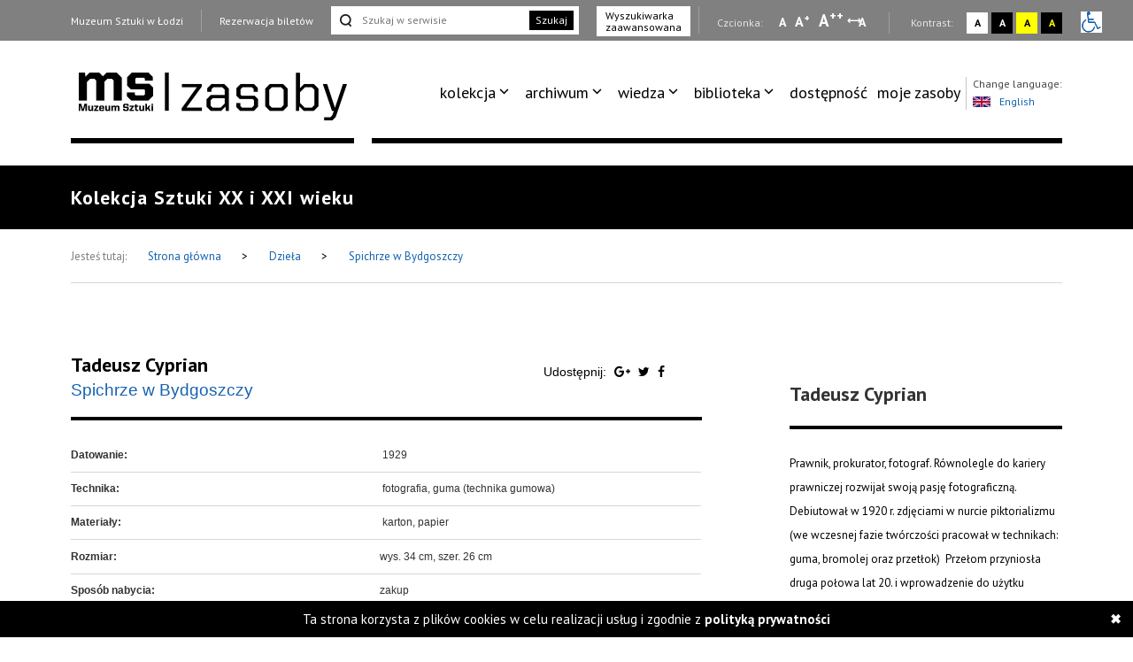

--- FILE ---
content_type: text/html; charset=UTF-8
request_url: https://zasoby.msl.org.pl/arts/view/15217
body_size: 9847
content:



<!DOCTYPE html>
<html  lang="pl-PL">
  <head>
    <title>Spichrze w Bydgoszczy</title>
    <meta charset="UTF-8">
<meta name="viewport" content="width=device-width, initial-scale=1.0">   
<meta name="referrer" content="unsafe-url">
<link href="https://fonts.googleapis.com/css?family=PT+Sans:400,700&amp;subset=latin-ext" rel="stylesheet">

<link rel="stylesheet" media="all" type="text/css" href="/template/v26/css/packstyle.min.css">
<link rel="icon" href="/template/v26/favicon.ico" type="image/x-icon"/>
<link rel="shortcut icon" href="/template/v26/favicon.ico" type="image/x-icon"/>
<link href="/plugins/rs-plugin/video-js-4.11.4/video-js.modify.min.css" rel="stylesheet">
<link href="/plugins/rs-plugin/font-awesome-4.7.0/css/font-awesome.modify.min.css" rel="stylesheet">
  <link rel="stylesheet" media="all" type="text/css" href="/template/v26/css/style.css?ver=1.100">
  <link rel="stylesheet" media="all" type="text/css" href="/template/v26/css/style2.css?ver=1.100">
  <link rel="stylesheet" media="all" type="text/css" href="/template/v26/css/style3.css?ver=1.100">
  <link rel="stylesheet" media="all" type="text/css" href="/template/v26/css/mobile.css?ver=1.100">
<script src="https://code.jquery.com/jquery-1.12.4.min.js"></script>    <meta name="keywords" content="" />
    <meta name="description" content="Spichrze w Bydgoszczy" />
    <meta property="og:title" content="Spichrze w Bydgoszczy" />
    <meta property="og:description" content="Spichrze w Bydgoszczy" />    
  </head>
  <body>
    <ul class="skip-links list-unstyled">
  <li><a href="#appmenu" tabindex="0"  role="button" class="inner">Przejdź do menu głównego</a></li>
  <!--  <li><a href="#msl-content" class="inner"></a></li>-->
  <li><a href="#main-box" tabindex="0"  role="button" class="inner">Przejdź do treści</a></li>
  <li><a href="#skip-links-search" tabindex="0" role="button" class="inner">Przejdź do wyszukiwarki</a></li>
  <li><a href="https://zasoby.msl.org.pl/deklaracja_dostepnosci" tabindex="0"  role="button">Deklaracja dostępności</a></li>
  <li><a href="#skip-links-menubottom" tabindex="0"  role="button">Dolne Menu</a></li>
</ul>
<header>
  <div id="section-div-top-bar" class="top-bar">
    <div class="container container-custom">
      <div class="msl-row">
        <div class="row">
          <div class="col-md-12">
            <div class="link-box">
              <a href="http://msl.org.pl" class="link">Muzeum Sztuki w Łodzi</a>
            </div>
            <div class="link-box">
                              <a href="https://bilety.msl.org.pl/" class="link ask-before-leave">Rezerwacja biletów</a>
                          </div>
                          <div class="search-form">
                <form action="https://zasoby.msl.org.pl/sites/search/all/role:search" id="searchViewForm" method="get" accept-charset="utf-8">                <input type="text" name="q" id="skip-links-search" aria-label="Szukaj w serwisie" placeholder="Szukaj w serwisie">
                <button class="btn-search">Szukaj</button>
                </form>              </div>
              <div class="advanced-search link-box">
                <a href="https://zasoby.msl.org.pl/sites/searchadv#search-ad-secion-art">
                  Wyszukiwarka <br />zaawansowana                </a>
              </div>
                        <div class="right-bar">
              <span>
                Czcionka:
              </span>
              <a href="#" class="type-a" onclick="setFontSize(0);" title="Wybierz mała czcionkę na stronie" aria-label="Wybierz mała czcionkę na stronie">A</a>
              <a href="#" class="type-aa" onclick="setFontSize(1);" title="Wybierz standardową czcionkę na stronie" aria-label="Wybierz standardową czcionkę na stronie">A<sup>+</sup></a>
              <a href="#" class="type-aaa" onclick="setFontSize(2);" title="Wybierz dużą czcionkę na stronie" aria-label="Wybierz dużą czcionkę na stronie">A<sup>++</sup></a>
              <a href="#" class="type-a-style" onclick="setFontStyle('font-style', 1);" 
                title="Wybierz odstępy między wierszami, literami i słowami" 
                aria-label="Wybierz odstępy między wierszami, literami i słowami">
                A
              </a>
              <div class="break"></div>
              <span>
                Kontrast:
              </span>
              <div class="contrast-box contrast-1" onclick="doContrast(0);" title="Wybierz kontrast strony standardowy">
                <a href="#" aria-label="Wybierz kontrast strony standardowy">A</a>
              </div>
              <div class="contrast-box contrast-2" onclick="doContrast(2);" title="Wybierz kontrast strony czarno-biały">
                <a href="#" aria-label="Wybierz kontrast strony czarno-biały">A</a>
              </div>
              <div class="contrast-box contrast-3" onclick="doContrast(3);" title="Wybierz kontrast strony żółto-czarny">
                <a href="#" aria-label="Wybierz kontrast strony żółto-czarny">A</a>
              </div>
              <div class="contrast-box contrast-4" onclick="doContrast(4);" title="Wybierz kontrast strony czarno-żółty">
                <a href="#" aria-label="Wybierz kontrast strony czarno-żółty">A</a>
              </div>
              <div class="wheelchair">
                <a href="https://zasoby.msl.org.pl/dostepnosc.html">
                  <img src="[data-uri]" alt="informacja dla niepełnosprawnych">
                </a>
              </div>
            </div>
          </div>
          <div class="clearfix"></div>
        </div>
        <div class="clearfix"></div>
      </div>
    </div>
  </div>
  <div id="section-div-nav-bar" class="nav-bar">
    <div class="container container-custom">
      <div class="msl-row" >
        <div class="col-md-3-custom col-6-custom nopadding" role=”navigation” aria-label=”Main-mobile-menu”>
          <a href="https://zasoby.msl.org.pl/" class="logo" id="nav-msl-logo">
                        <img src="/template/v26/images/logo/msl_resources.png" alt="Logo MSL" title="Logo MSL" data-original="/template/v26/images/logo/msl_resources.png" data-contrast-2="/template/v26/images/logo/msl_resources_contrast.png" data-contrast-4="/template/v26/images/logo/msl_resources_contrast.png" />
          </a>
          <div class="logo-menu">
            Menu
          </div>
          <div class="clearfix"></div>
        </div>
        <div class="col-md-9-custom col-6-custom nopadding d-large-none col-md-9-mobile    mobile-hambuger-container">
          <div class="header_menu flex-grow-1">
            <div class="menu">
              <div class="nav-box ">
                <nav>
                                    <ul role="menubar" aria-label="functions" id="appmenu2" class="first" role="menu" aria-labelledby="menubutton">
                    <li tabindex="0"role="menuitem" aria-haspopup="true"><a tabindex="-2"href="/" target="_self" class="sf-with-ul">kolekcja</a><ul role="menu"><li tabindex="0"role="menuitem" class="{{class}}"><a tabindex="-2"href="/_kolekcja_sztuki_XX_i_XXI_wieku" target="_self">kolekcja sztuki XX i XXI wieku</a></li><li tabindex="0"role="menuitem" class="{{class}}"><a tabindex="-2"href="/_kolekcja_Szuki_Dawnej" target="_self">kolekcja sztuki dawnej</a></li><li tabindex="0"role="menuitem" class="{{class}}"><a tabindex="-2"href="https://zasoby.msl.org.pl/tags/view/16" target="_self">sala neoplastyczna</a></li><li tabindex="0"role="menuitem" class="{{class}}"><a tabindex="-2"href="https://zasoby.msl.org.pl/arts/show/0/88" target="_self">nowe dzieła w kolekcji</a></li><li tabindex="0"role="menuitem" class="{{class}}"><a tabindex="-2"href="https://zasoby.msl.org.pl/themedShows/show" target="_self">pokazy tematyczne</a></li><li tabindex="0"role="menuitem" class="{{class}}"><a tabindex="-2"href="https://zasoby.msl.org.pl/sites/show/148" target="_self">straty wojenne muzeum sztuki w łodzi</a></li></ul></li><li tabindex="0"role="menuitem" aria-haspopup="true"><a tabindex="-2"href="https://zasoby.msl.org.pl/arts/show" target="_self" class="sf-with-ul">archiwum</a><ul role="menu"><li tabindex="0"role="menuitem" class="{{class}}"><a tabindex="-2"href="https://zasoby.msl.org.pl/mobjects/show/sort:date_max/direction:desc?date_range=&otype%5B1%5D=0&otype%5B2%5D=0&otype%5B3%5D=1&otype%5B4%5D=0&otype%5B5%5D=0&otype%5B6%5D=0&otype%5B7%5D=0&otype%5B8%5D=0&otype%5B10%5D=0&otype%5B12%5D=0&otype%5B13%5D=0&text=&sort_type=1" target="_self">archiwum wystaw i wydarzeń ms</a></li><li tabindex="0"role="menuitem" class="{{class}}"><a tabindex="-2"href="https://zasoby.msl.org.pl/mobjects/show/sort:date_max/direction:desc?date_range=&otype%5B1%5D=0&otype%5B2%5D=0&otype%5B3%5D=0&otype%5B4%5D=1&otype%5B5%5D=0&otype%5B6%5D=1&otype%5B7%5D=1&otype%5B8%5D=1&otype%5B10%5D=1&otype%5B12%5D=1&otype%5B13%5D=0&text=&sort_type=1" target="_self">druki</a></li><li tabindex="0"role="menuitem" class="{{class}}"><a tabindex="-2"href="https://zasoby.msl.org.pl/tags/view/13" target="_self">dokumenty sztuki XX i XXI wieku</a></li></ul></li><li tabindex="0"role="menuitem" aria-haspopup="true"><a tabindex="-2"href="https://zasoby.msl.org.pl/mobjects/show" target="_self" class="sf-with-ul">wiedza</a><ul role="menu"><li tabindex="0"role="menuitem" class="{{class}}"><a tabindex="-2"href=" https://zasoby.msl.org.pl/mobjects/show?date_range=&otype%5B1%5D=1&otype%5B2%5D=1&otype%5B3%5D=0&otype%5B4%5D=0&otype%5B5%5D=0&otype%5B6%5D=0&otype%5B7%5D=0&otype%5B8%5D=0&otype%5B10%5D=0&otype%5B12%5D=0&otype%5B13%5D=0&text=&sort_type=1" target="_self">audio, wideo</a></li><li tabindex="0"role="menuitem" class="{{class}}"><a tabindex="-2"href="https://zasoby.msl.org.pl/sites/search/all/zak%C5%82adka%20teksty" target="_self">teksty</a></li></ul></li><li tabindex="0"role="menuitem" aria-haspopup="true"><a tabindex="-2"href="/" target="_self" class="sf-with-ul">biblioteka</a><ul role="menu"><li tabindex="0"role="menuitem" class="{{class}}"><a tabindex="-2"href="/_katalog_elektroniczny_40" target="_self">katalog elektroniczny</a></li><li tabindex="0"role="menuitem" class="{{class}}"><a tabindex="-2"href="/_komputerowy_katalog_kartkowy_41" target="_self">komputerowy katalog kartkowy</a></li></ul></li><li tabindex="0"role="menuitem" class="dostpno"><a tabindex="-2"href="https://zasoby.msl.org.pl/tags/view/2" target="_self">dostępność</a></li><li tabindex="0"role="menuitem" class="moje zasoby"><a tabindex="-2"href="https://zasoby.msl.org.pl/arts/favourites" target="_self">moje zasoby</a></li>                  </ul>
                  <div class="clearfix"></div>
                </nav>

                <div class="right-bar">
                  <span>
                    Czcionka:
                  </span>
                  <a href="#" class="type-a" onclick="setFontSize(0);" title="Wybierz mała czcionkę na stronie" aria-label="Wybierz mała czcionkę na stronie">A</a>
                  <a href="#" class="type-aa" onclick="setFontSize(1);" title="Wybierz standardową czcionkę na stronie" aria-label="Wybierz standardową czcionkę na stronie">A<sup>+</sup></a>
                  <a href="#" class="type-aaa" onclick="setFontSize(2);" title="Wybierz dużą czcionkę na stronie" aria-label="Wybierz dużą czcionkę na stronie">A<sup>++</sup></a>
                  <a href="#" class="type-a-style" onclick="setFontStyle('font-style', 1);" 
                   title="Wybierz odstępy między wierszami, literami i słowami" 
                    aria-label="Wybierz odstępy między wierszami, literami i słowami">
                    A
                  </a>
                  <div class="break"></div>
                  <span>
                    Kontrast:
                  </span>
                  <div class="contrast-box contrast-1" onclick="doContrast(0);" title="Wybierz kontrast strony standardowy">
                    <a href="#" aria-label="Wybierz kontrast strony standardowy">A</a>
                  </div>
                  <div class="contrast-box contrast-2" onclick="doContrast(2);" title="Wybierz kontrast strony czarno-biały">
                    <a href="#" aria-label="Wybierz kontrast strony czarno-biały">A</a>
                  </div>
                  <div class="contrast-box contrast-3" onclick="doContrast(3);" title="Wybierz kontrast strony żółto-czarny">
                    <a href="#" aria-label="Wybierz kontrast strony żółto-czarny">A</a>
                  </div>
                  <div class="contrast-box contrast-4" onclick="doContrast(4);" title="Wybierz kontrast strony czarno-żółty">
                    <a href="#" aria-label="Wybierz kontrast strony czarno-żółty">A</a>
                  </div>
                  <div class="wheelchair">
                    <a href="https://zasoby.msl.org.pl/dostepnosc.html">
                      <img src="[data-uri]" alt="informacja dla niepełnosprawnych">
                    </a>
                  </div>
                </div>

                <div class="link-box">
                  <a href="http://msl.org.pl" class="link">Muzeum Sztuki w Łodzi</a>
                </div>
                <div class="link-box">
                                      <a href="https://bilety.msl.org.pl/" class="link ask-before-leave">Rezerwacja biletów</a>
                                  </div>

                <div class="languages">
                  <span>Change language:</span>
                  <br />
                                      <a id="languages-change" onclick="SetSiteLanguage(2, 'https://zasoby.msl.org.pl/sites/setLanguage')" href="javascript:void(0);">
                      <img src="/template/v26/img/lang_gb.png" alt="Obrazek dla zmiana języka na język angielski" title="Obrazek dla zmiana języka na język angielski"><span class="optional-lang">English</span>
                    </a>
                                  </div>
                <div class="clearfix"></div>
                <button type="button" class="button-black" onclick="cloneMenuMobile()" style="margin-left: 15px;">
                  Zamknij menu
                </button>
                <div class="clearfix"></div>
              </div>
            </div>
          </div>
          <div class="header_toggle" >
            <!--<button class="toggle_menu" onclick="toggleMenu(this)" tabindex="0" aria-haspopup="menu" aria-controls="appmenu2" id="menubutton">-->
            <button class="toggle_menu" onclick="toggleMenu(this)" tabindex="0" aria-haspopup="menu" aria-controls="appmenu2" id="menubutton" >
              <span></span>
              <span></span>
              <span></span>
            </button>
          </div>
        </div>
        <div class="col-md-9-custom nopadding d-large-block" role=”navigation” aria-label=”Main-menu>
          <div class="nav-box nav-box-inner-width">
            <nav>
              <ul role="menubar" aria-label="functions" id="appmenu" class="first">
                <li tabindex="0"role="menuitem" aria-haspopup="true"><a tabindex="-2"href="/" target="_self" class="sf-with-ul">kolekcja</a><ul role="menu"><li tabindex="0"role="menuitem" class="{{class}}"><a tabindex="-2"href="/_kolekcja_sztuki_XX_i_XXI_wieku" target="_self">kolekcja sztuki XX i XXI wieku</a></li><li tabindex="0"role="menuitem" class="{{class}}"><a tabindex="-2"href="/_kolekcja_Szuki_Dawnej" target="_self">kolekcja sztuki dawnej</a></li><li tabindex="0"role="menuitem" class="{{class}}"><a tabindex="-2"href="https://zasoby.msl.org.pl/tags/view/16" target="_self">sala neoplastyczna</a></li><li tabindex="0"role="menuitem" class="{{class}}"><a tabindex="-2"href="https://zasoby.msl.org.pl/arts/show/0/88" target="_self">nowe dzieła w kolekcji</a></li><li tabindex="0"role="menuitem" class="{{class}}"><a tabindex="-2"href="https://zasoby.msl.org.pl/themedShows/show" target="_self">pokazy tematyczne</a></li><li tabindex="0"role="menuitem" class="{{class}}"><a tabindex="-2"href="https://zasoby.msl.org.pl/sites/show/148" target="_self">straty wojenne muzeum sztuki w łodzi</a></li></ul></li><li tabindex="0"role="menuitem" aria-haspopup="true"><a tabindex="-2"href="https://zasoby.msl.org.pl/arts/show" target="_self" class="sf-with-ul">archiwum</a><ul role="menu"><li tabindex="0"role="menuitem" class="{{class}}"><a tabindex="-2"href="https://zasoby.msl.org.pl/mobjects/show/sort:date_max/direction:desc?date_range=&otype%5B1%5D=0&otype%5B2%5D=0&otype%5B3%5D=1&otype%5B4%5D=0&otype%5B5%5D=0&otype%5B6%5D=0&otype%5B7%5D=0&otype%5B8%5D=0&otype%5B10%5D=0&otype%5B12%5D=0&otype%5B13%5D=0&text=&sort_type=1" target="_self">archiwum wystaw i wydarzeń ms</a></li><li tabindex="0"role="menuitem" class="{{class}}"><a tabindex="-2"href="https://zasoby.msl.org.pl/mobjects/show/sort:date_max/direction:desc?date_range=&otype%5B1%5D=0&otype%5B2%5D=0&otype%5B3%5D=0&otype%5B4%5D=1&otype%5B5%5D=0&otype%5B6%5D=1&otype%5B7%5D=1&otype%5B8%5D=1&otype%5B10%5D=1&otype%5B12%5D=1&otype%5B13%5D=0&text=&sort_type=1" target="_self">druki</a></li><li tabindex="0"role="menuitem" class="{{class}}"><a tabindex="-2"href="https://zasoby.msl.org.pl/tags/view/13" target="_self">dokumenty sztuki XX i XXI wieku</a></li></ul></li><li tabindex="0"role="menuitem" aria-haspopup="true"><a tabindex="-2"href="https://zasoby.msl.org.pl/mobjects/show" target="_self" class="sf-with-ul">wiedza</a><ul role="menu"><li tabindex="0"role="menuitem" class="{{class}}"><a tabindex="-2"href=" https://zasoby.msl.org.pl/mobjects/show?date_range=&otype%5B1%5D=1&otype%5B2%5D=1&otype%5B3%5D=0&otype%5B4%5D=0&otype%5B5%5D=0&otype%5B6%5D=0&otype%5B7%5D=0&otype%5B8%5D=0&otype%5B10%5D=0&otype%5B12%5D=0&otype%5B13%5D=0&text=&sort_type=1" target="_self">audio, wideo</a></li><li tabindex="0"role="menuitem" class="{{class}}"><a tabindex="-2"href="https://zasoby.msl.org.pl/sites/search/all/zak%C5%82adka%20teksty" target="_self">teksty</a></li></ul></li><li tabindex="0"role="menuitem" aria-haspopup="true"><a tabindex="-2"href="/" target="_self" class="sf-with-ul">biblioteka</a><ul role="menu"><li tabindex="0"role="menuitem" class="{{class}}"><a tabindex="-2"href="/_katalog_elektroniczny_40" target="_self">katalog elektroniczny</a></li><li tabindex="0"role="menuitem" class="{{class}}"><a tabindex="-2"href="/_komputerowy_katalog_kartkowy_41" target="_self">komputerowy katalog kartkowy</a></li></ul></li><li tabindex="0"role="menuitem" class="dostpno"><a tabindex="-2"href="https://zasoby.msl.org.pl/tags/view/2" target="_self">dostępność</a></li><li tabindex="0"role="menuitem" class="moje zasoby"><a tabindex="-2"href="https://zasoby.msl.org.pl/arts/favourites" target="_self">moje zasoby</a></li>              </ul>
              <div class="clearfix"></div>
            </nav>
            <div class="languages">
              <span>Change language:</span>
              <br />
                              <a id="languages-change2" onclick="SetSiteLanguage(2, 'https://zasoby.msl.org.pl/sites/setLanguage')" href="javascript:void(0);">
                  <img src="/template/v26/img/lang_gb.png" alt="Obrazek dla zmiana języka na język angielski" title="Obrazek dla zmiana języka na język angielski"><span class="optional-lang">English</span>
                </a>
                          </div>
            <div class="clearfix"></div>
          </div>
          <div class="clearfix"></div>
          <div class="bottom-break"></div>
          <div class="appmenu-clone-box">
                      </div>
        </div>
        <div class="clearfix"></div>
      </div>
    </div>
  </div>
</header>    <div class="main-box" id="main-box">
  <div class="container">
    <div class="msl-row">
      <h1 class="contrast-border">
        Kolekcja Sztuki XX i XXI wieku      </h1>
    </div>
  </div>
</div>
  <div class="breadcrumbs">
    <div class="container">
      <div class="msl-row">
        <div class="breadcrumbs-inner">
          <span>Jesteś tutaj:</span>
          <a href="https://zasoby.msl.org.pl/">
            Strona główna        
          </a>
          <span class="break">&gt;</span>
          <a href="/arts/show">
            Dzieła       
          </a>
          <span class="break">&gt;</span>
          <a href="/arts/view/15217">
            Spichrze w Bydgoszczy          </a>
          <div class="breadcrumbs-access">
                                                <div class="clearfix"></div>
          </div>
          <div class="clearfix"></div>
        </div>
        <div class="clearfix"></div>
      </div>
      <div class="clearfix"></div>
    </div>
  </div>
<main id="msl-content" role="main" class="without-sidebar">    
  <div class="details section-details">
    <div class="container">
      <div class="msl-row">
        <div class="col-md-8 nopadding">
          <div class="main-content-colmd8">
            <div class="col-md-12">
              <div class="row">
                <div class="col-md-9 nopadding">
                  <div class="details-title art-details-title">
                    <h2>
                      <a href="/martists/view/180">Tadeusz Cyprian</a>                    </h2>
                    <h3 m-im="10145">Spichrze w Bydgoszczy</h3> 
                  </div>
                </div>
                <div class="col-md-3 nopadding">
                   
                    <div id="post-button-share">
                      <span class="post-button-shar-title">Udostępnij:</span>
                      <a href="https://plus.google.com/share?url=https://zasoby.msl.org.pl/arts/view/15217" aria-label="Udostępnij na serwisie Google Plus" onclick="window.open(this.href, '', 'menubar=no,toolbar=no,resizable=no,scrollbars=no,height=455,width=600'); return false;">
                        <i class="fa fa-google-plus"></i>
                      </a>
                      <a href="https://twitter.com/home?status=Spichrze%20w%20Bydgoszczy%20-%20https://zasoby.msl.org.pl/arts/view/15217" aria-label="Udostępnij na serwisie Twitter" onclick="window.open(this.href, '', 'menubar=no,toolbar=no,resizable=no,scrollbars=no,height=455,width=600'); return false;">
                        <i class="fa fa-twitter"></i>
                      </a>
                      <a href="https://www.facebook.com/sharer/sharer.php?u=https://zasoby.msl.org.pl/arts/view/15217" aria-label="Udostępnij na serwisie Facebook" onclick="window.open(this.href, '', 'menubar=no,toolbar=no,resizable=no,scrollbars=no,height=455,width=600'); return false;">
                        <i class="fa fa-facebook"></i>
                      </a>  
                    </div>  
                                                    </div>                 
                <div class="clearfix"></div>
                <div class="main-break"></div>
              </div>
            </div>
            <div class="">
              <table class="table-details">
                <tbody>
                                      <tr>
                      <td>Datowanie:</td>
                      <td>
                        1929                      
                      </td>
                    </tr> 
                                                        <tr>
                      <td>Technika:</td>
                      <td>fotografia, guma (technika gumowa)</td>
                    </tr>
                                                        <tr>
                      <td>Materiały:</td>
                      <td>karton, papier</td>
                    </tr>
                                                        <tr>
                      <td>Rozmiar:</td><td>wys. 34 cm, szer. 26 cm</td>
                    </tr>
                                                        <tr>
                      <td>Sposób nabycia:</td><td>zakup</td>
                    </tr>
                                                      <tr>
                    <td>Data nabycia:</td>
                    <td>
                      05.02.1979                       
                    </td>
                  </tr>
                                                        <tr>
                      <td>Numer inwentarzowy:</td>
                      <td>MS/SN/F/309</td>
                    </tr>
                     
                                    <!--
                                    <tr>
                                      <td>:</td>
                                      <td</td>
                                    </tr> 
                  
                                    <tr>
                                      <td:</td><td</td>
                                    </tr>      
                  -->
                  <!--                                <tr>
                                  <td>:</td><td></td>
                                </tr>
                    -->    
                <tbody>
              </table>
            </div>
                                                               
                                  <div class="details-title">
                    <div class="main-break"></div>
                    <h6>Cyfrowe udostępnienie zasobów Muzeum Sztuki w Łodzi</h6>
                  </div>  
                  <div>
                    <div class="view-content">
                                                                                                  <p><em>Projekt pn. Cyfrowe udostępnienie zasobów Muzeum Sztuki w Łodzi współfinansowany jest w ramach Działania 2.3 Cyfrowa dostępność i użyteczność informacji sektora publicznego, poddziałanie 2.3.2 Cyfrowe udostępnienie zasobów kultury, oś priorytetowa II E-administracja i otwarty rząd Programu Operacyjnego Polska Cyfrowa.</em></p>                                                                                  <img src="https://zasoby.msl.org.pl/files/program_part/1/c7f48f16528175705e1a3d6b8a0ffdd5.jpg" alt="Projekt pn. Cyfrowe udostępnienie zasobów Muzeum Sztuki w Łodzi współfinansowany jest w ramach Działania 2.3 Cyfrowa dostępność i użyteczność informacji sektora publicznego, poddziałanie 2.3.2 Cyfrowe udostępnienie zasobów kultury, oś priorytetowa II E-administracja i otwarty rząd Programu Operacyjnego Polska Cyfrowa." width="500" test1="1">
                                                                                                      <p>Dofinansowano ze środków Ministra Kultury i Dziedzictwa Narodowego. Kwota dofinansowania: 679 359,96 PLN </p>                                                                                  <img src="https://zasoby.msl.org.pl/files/program_part/2/e053e63adeeef9846ba4d68028898c59.png" alt="Dofinansowano ze środków Ministra Kultury i Dziedzictwa Narodowego. Kwota dofinansowania: 679 359,96 PLN " width="180" test1="1">
                                                   
                                          </div>
                  </div>
                  <div class="clearfix"></div>
                               
                                              </div>
        </div>
        <div class="col-md-4 nopadding">
                   
            <div class="">
                            <div class="right-box person">
                <figure>
                                    <figcaption>Tadeusz Cyprian</figcaption>
                </figure>
                                  <div class="details-person-short-desc view-content">
                    <p>
                      Prawnik, prokurator, fotograf. Równolegle do kariery prawniczej rozwijał swoją pasję fotograficzną. Debiutował w 1920 r. zdjęciami w nurcie piktorializmu (we wczesnej fazie twórczości pracował w technikach: guma, bromolej oraz przetłok)  Przełom przyniosła druga połowa lat 20. i wprowadzenie do użytku małoobrazkowego aparatu Leica, którego Cyprian stał się zagorzałym zwolennikiem. Obok fotografii artystycznej był twórcą fot. dokumentalnej (cykl zdjęć dokumentujacych bombardowanie Londynu w czasie II wojny światowej) Jest autorem wielu publikacji dot. fotografii i technik. 
                    </p>
                  </div>
                                <div class="details-person-link">
                  <a href="/martists/view/180" class="button-black">Więcej informacji</a>
                </div>
              </div>
              
                          </div>
            
        </div>
        <div class="clearfix"></div>
      </div>
    </div>
  </div>
    
      
       
      
      <div class="container">
        <div class="msl-row">
          <div class="without-sidebar-title contrast-border">
            <span>Inne dzieła tego artysty / artystki</span>
          </div>
        </div>
        <div class="msl-row"> 
          <div class="msl-box-section">
            <div class="col-md-4 nopadding">
  <a href="/arts/view/13951" class="msl-box-link">
    <div class="msl-box">
      <div class="msl-box-img">
        <img src="https://zasoby.msl.org.pl/template/v26/img/msl.png" alt="Domyślna grafika dzieła" title="Domyślna grafika dzieła" class="msl-box-default-image">      </div>
      <div class="msl-box-content">
        <div class="msl-box-info">
                                <span class="info">Tadeusz Cyprian</span>
                  </div>
        <div class="msl-box-title">
          Włochy        </div>
        <div class="break"></div>
        <div class="time">
          Kolekcja Sztuki XX i XXI wieku        </div>
        <div class="clearfix"></div>
      </div>
      <div class="clearfix"></div>
    </div>
    <div class="clearfix"></div>
  </a>
</div><div class="col-md-4 nopadding">
  <a href="/arts/view/14167" class="msl-box-link">
    <div class="msl-box">
      <div class="msl-box-img">
        <img src="https://zasoby.msl.org.pl/template/v26/img/msl.png" alt="Domyślna grafika dzieła" title="Domyślna grafika dzieła" class="msl-box-default-image">      </div>
      <div class="msl-box-content">
        <div class="msl-box-info">
                                <span class="info">Tadeusz Cyprian</span>
                  </div>
        <div class="msl-box-title">
          Pomorze 1936 - album fotograficzny        </div>
        <div class="break"></div>
        <div class="time">
          Kolekcja Sztuki XX i XXI wieku        </div>
        <div class="clearfix"></div>
      </div>
      <div class="clearfix"></div>
    </div>
    <div class="clearfix"></div>
  </a>
</div><div class="col-md-4 nopadding">
  <a href="/arts/view/14180" class="msl-box-link">
    <div class="msl-box">
      <div class="msl-box-img">
        <img src="https://zasoby.msl.org.pl/template/v26/img/msl.png" alt="Domyślna grafika dzieła" title="Domyślna grafika dzieła" class="msl-box-default-image">      </div>
      <div class="msl-box-content">
        <div class="msl-box-info">
                                <span class="info">Tadeusz Cyprian</span>
                  </div>
        <div class="msl-box-title">
          Wyprawa Fordem 1932 - album fotograficzny        </div>
        <div class="break"></div>
        <div class="time">
          Kolekcja Sztuki XX i XXI wieku        </div>
        <div class="clearfix"></div>
      </div>
      <div class="clearfix"></div>
    </div>
    <div class="clearfix"></div>
  </a>
</div><div class="col-md-4 nopadding">
  <a href="/arts/view/14187" class="msl-box-link">
    <div class="msl-box">
      <div class="msl-box-img">
        <img src="https://zasoby.msl.org.pl/template/v26/img/msl.png" alt="Domyślna grafika dzieła" title="Domyślna grafika dzieła" class="msl-box-default-image">      </div>
      <div class="msl-box-content">
        <div class="msl-box-info">
                                <span class="info">Tadeusz Cyprian</span>
                  </div>
        <div class="msl-box-title">
          Wyprawa Fordem 1931 - album fotograficzny        </div>
        <div class="break"></div>
        <div class="time">
          Kolekcja Sztuki XX i XXI wieku        </div>
        <div class="clearfix"></div>
      </div>
      <div class="clearfix"></div>
    </div>
    <div class="clearfix"></div>
  </a>
</div><div class="col-md-4 nopadding">
  <a href="/arts/view/14199" class="msl-box-link">
    <div class="msl-box">
      <div class="msl-box-img">
        <img src="https://zasoby.msl.org.pl/template/v26/img/msl.png" alt="Domyślna grafika dzieła" title="Domyślna grafika dzieła" class="msl-box-default-image">      </div>
      <div class="msl-box-content">
        <div class="msl-box-info">
                                <span class="info">Tadeusz Cyprian</span>
                  </div>
        <div class="msl-box-title">
          Podróż poślubna do Włoch - album fotograficzny        </div>
        <div class="break"></div>
        <div class="time">
          Kolekcja Sztuki XX i XXI wieku        </div>
        <div class="clearfix"></div>
      </div>
      <div class="clearfix"></div>
    </div>
    <div class="clearfix"></div>
  </a>
</div><div class="col-md-4 nopadding">
  <a href="/arts/view/14700" class="msl-box-link">
    <div class="msl-box">
      <div class="msl-box-img">
        <img src="https://zasoby.msl.org.pl/template/v26/img/msl.png" alt="Domyślna grafika dzieła" title="Domyślna grafika dzieła" class="msl-box-default-image">      </div>
      <div class="msl-box-content">
        <div class="msl-box-info">
                                <span class="info">Tadeusz Cyprian</span>
                  </div>
        <div class="msl-box-title">
          Neseber (Bułgaria)        </div>
        <div class="break"></div>
        <div class="time">
          Kolekcja Sztuki XX i XXI wieku        </div>
        <div class="clearfix"></div>
      </div>
      <div class="clearfix"></div>
    </div>
    <div class="clearfix"></div>
  </a>
</div><div class="col-md-4 nopadding">
  <a href="/arts/view/14714" class="msl-box-link">
    <div class="msl-box">
      <div class="msl-box-img">
        <img src="https://zasoby.msl.org.pl/template/v26/img/msl.png" alt="Domyślna grafika dzieła" title="Domyślna grafika dzieła" class="msl-box-default-image">      </div>
      <div class="msl-box-content">
        <div class="msl-box-info">
                                <span class="info">Tadeusz Cyprian</span>
                  </div>
        <div class="msl-box-title">
          Neseber (Bułgaria)        </div>
        <div class="break"></div>
        <div class="time">
          Kolekcja Sztuki XX i XXI wieku        </div>
        <div class="clearfix"></div>
      </div>
      <div class="clearfix"></div>
    </div>
    <div class="clearfix"></div>
  </a>
</div><div class="col-md-4 nopadding">
  <a href="/arts/view/14717" class="msl-box-link">
    <div class="msl-box">
      <div class="msl-box-img">
        <img src="https://zasoby.msl.org.pl/template/v26/img/msl.png" alt="Domyślna grafika dzieła" title="Domyślna grafika dzieła" class="msl-box-default-image">      </div>
      <div class="msl-box-content">
        <div class="msl-box-info">
                                <span class="info">Tadeusz Cyprian</span>
                  </div>
        <div class="msl-box-title">
          Jugosławia        </div>
        <div class="break"></div>
        <div class="time">
          Kolekcja Sztuki XX i XXI wieku        </div>
        <div class="clearfix"></div>
      </div>
      <div class="clearfix"></div>
    </div>
    <div class="clearfix"></div>
  </a>
</div><div class="col-md-4 nopadding">
  <a href="/arts/view/14718" class="msl-box-link">
    <div class="msl-box">
      <div class="msl-box-img">
        <img src="https://zasoby.msl.org.pl/template/v26/img/msl.png" alt="Domyślna grafika dzieła" title="Domyślna grafika dzieła" class="msl-box-default-image">      </div>
      <div class="msl-box-content">
        <div class="msl-box-info">
                                <span class="info">Tadeusz Cyprian</span>
                  </div>
        <div class="msl-box-title">
          Szkocja        </div>
        <div class="break"></div>
        <div class="time">
          Kolekcja Sztuki XX i XXI wieku        </div>
        <div class="clearfix"></div>
      </div>
      <div class="clearfix"></div>
    </div>
    <div class="clearfix"></div>
  </a>
</div><div class="col-md-4 nopadding">
  <a href="/arts/view/14722" class="msl-box-link">
    <div class="msl-box">
      <div class="msl-box-img">
        <img src="https://zasoby.msl.org.pl/template/v26/img/msl.png" alt="Domyślna grafika dzieła" title="Domyślna grafika dzieła" class="msl-box-default-image">      </div>
      <div class="msl-box-content">
        <div class="msl-box-info">
                                <span class="info">Tadeusz Cyprian</span>
                  </div>
        <div class="msl-box-title">
          Budapeszt (Węgry)        </div>
        <div class="break"></div>
        <div class="time">
          Kolekcja Sztuki XX i XXI wieku        </div>
        <div class="clearfix"></div>
      </div>
      <div class="clearfix"></div>
    </div>
    <div class="clearfix"></div>
  </a>
</div><div class="col-md-4 nopadding">
  <a href="/arts/view/14724" class="msl-box-link">
    <div class="msl-box">
      <div class="msl-box-img">
        <img src="https://zasoby.msl.org.pl/template/v26/img/msl.png" alt="Domyślna grafika dzieła" title="Domyślna grafika dzieła" class="msl-box-default-image">      </div>
      <div class="msl-box-content">
        <div class="msl-box-info">
                                <span class="info">Tadeusz Cyprian</span>
                  </div>
        <div class="msl-box-title">
          Grecja        </div>
        <div class="break"></div>
        <div class="time">
          Kolekcja Sztuki XX i XXI wieku        </div>
        <div class="clearfix"></div>
      </div>
      <div class="clearfix"></div>
    </div>
    <div class="clearfix"></div>
  </a>
</div><div class="col-md-4 nopadding">
  <a href="/arts/view/14729" class="msl-box-link">
    <div class="msl-box">
      <div class="msl-box-img">
        <img src="https://zasoby.msl.org.pl/template/v26/img/msl.png" alt="Domyślna grafika dzieła" title="Domyślna grafika dzieła" class="msl-box-default-image">      </div>
      <div class="msl-box-content">
        <div class="msl-box-info">
                                <span class="info">Tadeusz Cyprian</span>
                  </div>
        <div class="msl-box-title">
          Dubrownik (Chorwacja)        </div>
        <div class="break"></div>
        <div class="time">
          Kolekcja Sztuki XX i XXI wieku        </div>
        <div class="clearfix"></div>
      </div>
      <div class="clearfix"></div>
    </div>
    <div class="clearfix"></div>
  </a>
</div>            <div class="clearfix"></div>
          </div>
          <div class="pagination-box" data-count-all="92">
  <div class="msl-row">
    <div>
      <div class="pagination-box-left d-small-none">
              </div>
      <div class="pages text-center">
                        <span class="current">1</span>
                    <span><a href="?&arts_martist=2">2</a></span> 
                        <span><a href="?&arts_martist=3">3</a></span> 
                        <span><a href="?&arts_martist=4">4</a></span> 
                        <span><a href="?&arts_martist=5">5</a></span> 
                        <span><a href="?&arts_martist=6">6</a></span> 
                        <span><a href="?&arts_martist=7">7</a></span> 
               
                <span><a href="?&arts_martist=8">8</a></span>
                    
      </div>
      <div class="pagination-box-left d-small-block">
              </div>
      <div class="pagination-box-right">
        <div class="pagination-box-left">
                  </div>          
      </div>
      <div class="clearfix"></div>
    </div>
  </div>
</div>
<div class="clearfix"></div>        
        </div>
      </div>
       
      
      <div class="container">
        <div class="msl-row">
          <div class="without-sidebar-title contrast-border">
            <span>Dzieła w tej samej kolekcji</span>
          </div>
        </div>
        <div class="msl-row"> 
          <div class="msl-box-section">
            <div class="col-md-4 nopadding">
  <a href="/arts/view/1" class="msl-box-link">
    <div class="msl-box">
      <div class="msl-box-img">
                            <img src="https://zasoby.msl.org.pl/files/arts/images/1/thumb_30492.jpg" alt="Z cyklu: Narodziny robota: Sielanka XX wieku (7)" title="Z cyklu: Narodziny robota: Sielanka XX wieku (7)">
                </div>
      <div class="msl-box-content">
        <div class="msl-box-info">
                                <span class="info">Janusz Maria Brzeski</span>
                  </div>
        <div class="msl-box-title">
          Z cyklu: Narodziny robota: Sielanka XX wieku (7)        </div>
        <div class="break"></div>
        <div class="time">
          Kolekcja Sztuki XX i XXI wieku        </div>
        <div class="clearfix"></div>
      </div>
      <div class="clearfix"></div>
    </div>
    <div class="clearfix"></div>
  </a>
</div><div class="col-md-4 nopadding">
  <a href="/arts/view/4" class="msl-box-link">
    <div class="msl-box">
      <div class="msl-box-img">
                            <img src="https://zasoby.msl.org.pl/files/arts/images/4/thumb_32849.jpg" alt="Obraz olejny w układzie poziomym o wymiarach 100 x 51 cm. Kompozycja figuralna, wielopostaciowa. U dołu liczne sylwetki mężczyzn w ruchu, u góry po prawej, pomiędzy ścianami bloków, duże - wysokości bloków - postaci kobiety i mężczyzny po obu stronach drz" title="Budowa (szkic)">
                </div>
      <div class="msl-box-content">
        <div class="msl-box-info">
                                <span class="info">Wojciech Fangor</span>
                  </div>
        <div class="msl-box-title">
          Budowa (szkic)        </div>
        <div class="break"></div>
        <div class="time">
          Kolekcja Sztuki XX i XXI wieku        </div>
        <div class="clearfix"></div>
      </div>
      <div class="clearfix"></div>
    </div>
    <div class="clearfix"></div>
  </a>
</div><div class="col-md-4 nopadding">
  <a href="/arts/view/5" class="msl-box-link">
    <div class="msl-box">
      <div class="msl-box-img">
                            <img src="https://zasoby.msl.org.pl/files/arts/images/5/thumb_25887.jpg" alt="Portret z oknem" title="Portret z oknem">
                </div>
      <div class="msl-box-content">
        <div class="msl-box-info">
                                <span class="info">Jerzy Nowosielski</span>
                  </div>
        <div class="msl-box-title">
          Portret z oknem        </div>
        <div class="break"></div>
        <div class="time">
          Kolekcja Sztuki XX i XXI wieku        </div>
        <div class="clearfix"></div>
      </div>
      <div class="clearfix"></div>
    </div>
    <div class="clearfix"></div>
  </a>
</div><div class="col-md-4 nopadding">
  <a href="/arts/view/6" class="msl-box-link">
    <div class="msl-box">
      <div class="msl-box-img">
                            <img src="https://zasoby.msl.org.pl/files/arts/images/6/thumb_25766.jpg" alt="Słońce i inne gwiazdy" title="Słońce i inne gwiazdy">
                </div>
      <div class="msl-box-content">
        <div class="msl-box-info">
                                <span class="info">Andrzej Wróblewski</span>
                  </div>
        <div class="msl-box-title">
          Słońce i inne gwiazdy        </div>
        <div class="break"></div>
        <div class="time">
          Kolekcja Sztuki XX i XXI wieku        </div>
        <div class="clearfix"></div>
      </div>
      <div class="clearfix"></div>
    </div>
    <div class="clearfix"></div>
  </a>
</div><div class="col-md-4 nopadding">
  <a href="/arts/view/10" class="msl-box-link">
    <div class="msl-box">
      <div class="msl-box-img">
                            <img src="https://zasoby.msl.org.pl/files/arts/images/10/thumb_20952.jpg" alt="Cykl czarno-białych fotografii przestawiających kobietę zjadającą banana. Konsumowaniu banana nadana zostaje wyraźnie erotyczną wymowa. Kolejne zdjęcia tworzą sekwencję jedzenia. Dzieło odnosi się do konsumpcjonizmu, stylu życia, w którym jedyną przyjemno" title="Sztuka konsumpcyjna">
                </div>
      <div class="msl-box-content">
        <div class="msl-box-info">
                                <span class="info">Natalia (Natalia LL) Lach-Lachowicz</span>
                  </div>
        <div class="msl-box-title">
          Sztuka konsumpcyjna        </div>
        <div class="break"></div>
        <div class="time">
          Kolekcja Sztuki XX i XXI wieku        </div>
        <div class="clearfix"></div>
      </div>
      <div class="clearfix"></div>
    </div>
    <div class="clearfix"></div>
  </a>
</div><div class="col-md-4 nopadding">
  <a href="/arts/view/11" class="msl-box-link">
    <div class="msl-box">
      <div class="msl-box-img">
                            <img src="https://zasoby.msl.org.pl/files/arts/images/11/thumb_7891.jpg" alt="Fotografia czarno-biała, układ w kwadracie. Zestawienie 20 mniejszych  fotografii - 5 rzędów, po 4 zdjęcia w każdym z nich. Na fotografiach głowa dziewczyny - blond włosy spięte w 2 kucyki. Dziewczyna zjada banana. Fotografie wywołują erotyczne skojarzeni" title="Sztuka konsumpcyjna Faza - XI">
                </div>
      <div class="msl-box-content">
        <div class="msl-box-info">
                                <span class="info">Natalia (Natalia LL) Lach-Lachowicz</span>
                  </div>
        <div class="msl-box-title">
          Sztuka konsumpcyjna Faza - XI        </div>
        <div class="break"></div>
        <div class="time">
          Kolekcja Sztuki XX i XXI wieku        </div>
        <div class="clearfix"></div>
      </div>
      <div class="clearfix"></div>
    </div>
    <div class="clearfix"></div>
  </a>
</div><div class="col-md-4 nopadding">
  <a href="/arts/view/13" class="msl-box-link">
    <div class="msl-box">
      <div class="msl-box-img">
                            <img src="https://zasoby.msl.org.pl/files/arts/images/13/thumb_24653.jpg" alt="Kompozycja w pionowym prostokącie zbudowana z dwóch figur: białawej i czarnej." title="Kompozycja architektoniczna 1">
                </div>
      <div class="msl-box-content">
        <div class="msl-box-info">
                                <span class="info">Władysław Strzemiński</span>
                  </div>
        <div class="msl-box-title">
          Kompozycja architektoniczna 1        </div>
        <div class="break"></div>
        <div class="time">
          Kolekcja Sztuki XX i XXI wieku        </div>
        <div class="clearfix"></div>
      </div>
      <div class="clearfix"></div>
    </div>
    <div class="clearfix"></div>
  </a>
</div><div class="col-md-4 nopadding">
  <a href="/arts/view/14" class="msl-box-link">
    <div class="msl-box">
      <div class="msl-box-img">
                            <img src="https://zasoby.msl.org.pl/files/arts/images/14/thumb_24811.jpg" alt="Bez tytułu" title="Bez tytułu">
                </div>
      <div class="msl-box-content">
        <div class="msl-box-info">
                                <span class="info">Leon Tarasewicz</span>
                  </div>
        <div class="msl-box-title">
          Bez tytułu        </div>
        <div class="break"></div>
        <div class="time">
          Kolekcja Sztuki XX i XXI wieku        </div>
        <div class="clearfix"></div>
      </div>
      <div class="clearfix"></div>
    </div>
    <div class="clearfix"></div>
  </a>
</div><div class="col-md-4 nopadding">
  <a href="/arts/view/16" class="msl-box-link">
    <div class="msl-box">
      <div class="msl-box-img">
                            <img src="https://zasoby.msl.org.pl/files/arts/images/16/thumb_26249.jpg" alt="Kompozycja wisząca wykonana z metalowej taśmy wygiętej fantazyjnie, połączonej z brzeszczotem piły i okręgiem z pręta." title="Kompozycja wisząca 2 (Konstrukcja wisząca 2)">
                </div>
      <div class="msl-box-content">
        <div class="msl-box-info">
                                <span class="info">Katarzyna Kobro / Bolesław Utkin / Janusz Zagrodzki</span>
                  </div>
        <div class="msl-box-title">
          Kompozycja wisząca 2 (Konstrukcja wisząca 2)        </div>
        <div class="break"></div>
        <div class="time">
          Kolekcja Sztuki XX i XXI wieku        </div>
        <div class="clearfix"></div>
      </div>
      <div class="clearfix"></div>
    </div>
    <div class="clearfix"></div>
  </a>
</div><div class="col-md-4 nopadding">
  <a href="/arts/view/18" class="msl-box-link">
    <div class="msl-box">
      <div class="msl-box-img">
                            <img src="https://zasoby.msl.org.pl/files/arts/images/18/thumb_31602.jpg" alt="Rzeźba geometryczna, asymetryczna, monochromatyczna (biała), zestawiona  zaledwie z 4 płaszczyzn, dwóch kwadratowych o  modularnie zróżnicowanych  wielkościach i dwóch prostokątnych, z których jedna półkoliście wygięta. Konstrukcja otwarta we wszystkich k" title="Kompozycja przestrzenna (3)">
                </div>
      <div class="msl-box-content">
        <div class="msl-box-info">
                                <span class="info">Katarzyna Kobro</span>
                  </div>
        <div class="msl-box-title">
          Kompozycja przestrzenna (3)        </div>
        <div class="break"></div>
        <div class="time">
          Kolekcja Sztuki XX i XXI wieku        </div>
        <div class="clearfix"></div>
      </div>
      <div class="clearfix"></div>
    </div>
    <div class="clearfix"></div>
  </a>
</div><div class="col-md-4 nopadding">
  <a href="/arts/view/19" class="msl-box-link">
    <div class="msl-box">
      <div class="msl-box-img">
                            <img src="https://zasoby.msl.org.pl/files/arts/images/19/thumb_26472.jpg" alt="Rzeźba skonstruowana z mocno zróżnicowanych kształtów, zbliżonych do form organicznych. Płaska podstawa z drewna o malowanych krawędziach przypomina zdeformowany okrąg. Osadzona na nim asymetrycznie ciemna, błyszcząca forma jest miękko, biologicznie wymod" title="Rzeźba abstrakcyjna (3)">
                </div>
      <div class="msl-box-content">
        <div class="msl-box-info">
                                <span class="info">Katarzyna Kobro / Bolesław Utkin</span>
                  </div>
        <div class="msl-box-title">
          Rzeźba abstrakcyjna (3)        </div>
        <div class="break"></div>
        <div class="time">
          Kolekcja Sztuki XX i XXI wieku        </div>
        <div class="clearfix"></div>
      </div>
      <div class="clearfix"></div>
    </div>
    <div class="clearfix"></div>
  </a>
</div><div class="col-md-4 nopadding">
  <a href="/arts/view/23" class="msl-box-link">
    <div class="msl-box">
      <div class="msl-box-img">
                            <img src="https://zasoby.msl.org.pl/files/arts/images/23/thumb_19828.jpg" alt="Praca" title="Praca">
                </div>
      <div class="msl-box-content">
        <div class="msl-box-info">
                                <span class="info">Kazimierz Lelewicz</span>
                  </div>
        <div class="msl-box-title">
          Praca        </div>
        <div class="break"></div>
        <div class="time">
          Kolekcja Sztuki XX i XXI wieku        </div>
        <div class="clearfix"></div>
      </div>
      <div class="clearfix"></div>
    </div>
    <div class="clearfix"></div>
  </a>
</div>            <div class="clearfix"></div>
          </div>
          <div class="pagination-box" data-count-all="12707">
  <div class="msl-row">
    <div>
      <div class="pagination-box-left d-small-none">
              </div>
      <div class="pages text-center">
                        <span class="current">1</span>
                    <span><a href="?&page_art_mcol=2">2</a></span> 
                        <span><a href="?&page_art_mcol=3">3</a></span> 
                        <span><a href="?&page_art_mcol=4">4</a></span> 
                        <span><a href="?&page_art_mcol=5">5</a></span> 
                        <span><a href="?&page_art_mcol=6">6</a></span> 
                        <span><a href="?&page_art_mcol=7">7</a></span> 
                        <span><a href="?&page_art_mcol=8">8</a></span> 
            ...   
                <span><a href="?&page_art_mcol=1059">1059</a></span>
                    
      </div>
      <div class="pagination-box-left d-small-block">
              </div>
      <div class="pagination-box-right">
        <div class="pagination-box-left">
                      <span class="next button-black"><a href="?&page_art_mcol=2" rel="next">Następna strona</a></span>     
                  </div>          
      </div>
      <div class="clearfix"></div>
    </div>
  </div>
</div>
<div class="clearfix"></div>   
        </div>
      </div>
       
        
     
       
             
      
      
    
</main>
  <div>
  <div class="container">
    <div class="msl-row contrast-border backUrlRef">
      <div class="calendar-footer center">
        <div class="col-md-12 nopadding">
          <a href="javascript: history.go(-1)" class="prev-step-link">
            <span class="prev-step">Wróć do poprzedniej strony</span>             
          </a>
        </div>     
        <div class="clearfix"></div>
      </div> 
      <div class="clearfix"></div>
    </div>    
    <div class="clearfix"></div>
  </div>    
</div>
<script type="text/javascript">
    $(document).ready(function () {
    /* ukrywam kiedy nie ma adresu powrotnego z js historii */
    backUrlRef = document.referrer;
    if (backUrlRef == '') {
      $('.backUrlRef').hide();
    } else {
      $('.backUrlRef a').attr('href', 'javascript: window.location.href = \'' + backUrlRef + '\';');
    }
  });

</script>
  
    
    <section id="section-div-bottom-bar" class="bottom-bar" role="navigation">
  <div class="container container-custom">
    <div class="msl-row">
      <div class="col-md-4">
        <a href="https://zasoby.msl.org.pl/" class="logo">
                    <img src="/template/v26/images/logo/msl_resources_contrast.png"
               alt="Logo MSL"
               title="Logo MSL"
               data-original="/template/v26/images/logo/msl_resources_contrast.png"/>
        </a>        
      </div>
      <div class="col-md-8">
        <nav>
          <ul role="menubar" aria-label="functions" id="bottommenu">
                      </ul>
        </nav>
      </div>
      <div class="clearfix"></div>
    </div>
  </div>
</section>
<footer role="contentinfo">
  <div class="container container-custom">
    <div class="msl-row contrast-border">
      <div class="col-md-4">
        <ul class="social">
          <li><a href="https://www.facebook.com/muzeumsztuki" target="_blank"><img src="https://zasoby.msl.org.pl/app/webroot/files/baners/icon_f.png" alt="Facebook (otwarcie linku w nowej karcie)" title="Facebook (otwarcie linku w nowej karcie)"  data-contrast-2="https://zasoby.msl.org.pl/app/webroot/files/baners/contrast_icon_f.png"  data-contrast-4="https://zasoby.msl.org.pl/app/webroot/files/baners/contrast_icon_f.png"  data-original="https://zasoby.msl.org.pl/app/webroot/files/baners/icon_f.png"/></a></li><li><a href="https://www.youtube.com/user/MuzeumSztuki" target="_blank"><img src="https://zasoby.msl.org.pl/app/webroot/files/baners/icon_y.png" alt="Youtube  (otwarcie linku w nowej karcie)" title="Youtube  (otwarcie linku w nowej karcie)"  data-contrast-2="https://zasoby.msl.org.pl/app/webroot/files/baners/contrast_icon_y.png"  data-contrast-4="https://zasoby.msl.org.pl/app/webroot/files/baners/contrast_icon_y.png"  data-original="https://zasoby.msl.org.pl/app/webroot/files/baners/icon_y.png"/></a></li><li><a href="https://twitter.com/muzeumsztuki" target="_self"><img src="https://zasoby.msl.org.pl/app/webroot/files/baners/icon_t.png" alt="Twitter   (otwarcie linku w nowej karcie)" title="Twitter   (otwarcie linku w nowej karcie)"  data-contrast-2="https://zasoby.msl.org.pl/app/webroot/files/baners/contrast_icon_t.png"  data-contrast-4="https://zasoby.msl.org.pl/app/webroot/files/baners/contrast_icon_t.png"  data-original="https://zasoby.msl.org.pl/app/webroot/files/baners/icon_t.png"/></a></li><li><a href="https://www.instagram.com/muzeumsztuki/" target="_blank"><img src="https://zasoby.msl.org.pl/app/webroot/files/baners/icon_i.png" alt="Instagram (otwarcie linku w nowej karcie)" title="Instagram (otwarcie linku w nowej karcie)"  data-contrast-2="https://zasoby.msl.org.pl/app/webroot/files/baners/contrast_icon_i.png"  data-contrast-4="https://zasoby.msl.org.pl/app/webroot/files/baners/contrast_icon_i.png"  data-original="https://zasoby.msl.org.pl/app/webroot/files/baners/icon_i.png"/></a></li><li><a href="https://plus.google.com/111279435069543368173?hl=en" target="_blank"><img src="https://zasoby.msl.org.pl/app/webroot/files/baners/icon_g.png" alt="Google+ (otwarcie linku w nowej karcie)" title="Google+ (otwarcie linku w nowej karcie)"  data-contrast-2="https://zasoby.msl.org.pl/app/webroot/files/baners/contrast_icon_g.png"  data-contrast-4="https://zasoby.msl.org.pl/app/webroot/files/baners/contrast_icon_g.png"  data-original="https://zasoby.msl.org.pl/app/webroot/files/baners/icon_g.png"/></a></li>        </ul>
        <div class="clearfix"></div>
      </div>
      <div class="col-md-8">
        <nav>
          <ul id="skip-links-menubottom">
            <li><a class="" href="https://zasoby.msl.org.pl/sites/rmain" target="_self">Strona główna</a></li><li><a class="" href="/_mapa_strony_53" target="_self">Mapa serwisu</a></li><li><a class="" href="/_bip_12" target="_self">BIP</a></li><li><a class="" href="/_o_projekcie_19" target="_self">O projekcie</a></li><li><a class="" href="/deklaracja_dostepnosci" target="_self">Deklaracja dostępności</a></li><li><a class="" href="/regulamin.html" target="_self">Regulamin </a></li><li><a class="" href="/_kontakt_2" target="_self">Kontakt</a></li><li><a class="" href="#top" target="_self">Wróć do góry serwisu <span class="arrow">^</span></a></li>          </ul>
        </nav>
        <div class="clearfix"></div>
      </div>
      <div class="clearfix"></div>
      <div class="col-sm-8">
                  <img src="https://zasoby.msl.org.pl/files/resources/logotypy_zasoby_02_small.jpg" class="logotype-footer ue" alt="Fundusze Europejskie" title="Fundusze Europejskie">
              </div>
      <div class="col-sm-4 text-right">
        <span class="copyright">
          Copyright © 2009 - 2026 Muzeum Sztuki w Łodzi 
        </span>
      </div>
      <div class="clearfix"></div>
    </div>
  </div>
</footer>    <script type="text/javascript" src="/template/v26/js/bootstrap.min.js"></script>
<script type="text/javascript" src="/template/v26/js/lightgallery-all.min.js"></script>
<script type="text/javascript" src="/template/v26/js/lightslider.min.js"></script>
<script type="text/javascript" src="/template/v26/js/jquery.msl-cookies.min.js"></script>
<script type="text/javascript" src="/plugins/rs-plugin/video-js-4.11.4/video.js?ver=1.1"></script>
<script type="text/javascript" src="/plugins/rs-plugin/video-js-4.11.4/lang/pl.js"></script>
<script type="text/javascript" src="/template/v26/js/jquery-ui.min.js"></script>
<script src="//cdnjs.cloudflare.com/ajax/libs/three.js/r69/three.min.js"></script>
<script type="text/javascript" src="/template/v26/js/jquery.validate.js"></script>
<script type="text/javascript" src="/plugins/rs-plugin/3dphoto/main3d.min.js"></script>
  <script type="text/javascript" src="/template/v26/js/main.js?ver=1.100"></script>

<script>
  var url = '';
  var itemsJs = {"gallery-plugin-lg-close":"Zamknij galeri\u0119","gallery-plugin-lg-fullscreen":"Pe\u0142ny ekran","gallery-plugin-lg-zoom-in":"Zbli\u017c grafik\u0119","gallery-plugin-lg-zoom-out":"Oddal grafik\u0119","gallery-plugin-lg-actual-size":"Ustaw automatyczny rozmiar grafiki","gallery-plugin-lg-autoplay":"Autoodtwarzanie"};

    url = 'http://zasoby.msl.org.pl/polityka-prywatnosci.html';

  var cookies = $(document).mslCookies({
    policyLink: url,
    cookieWarningText: 'Ta strona korzysta z plików cookies w celu realizacji usług i zgodnie z <a href="http://zasoby.msl.org.pl/polityka-prywatnosci.html ">polityką prywatności</a>'
  });
</script>
      </body>
</html>

--- FILE ---
content_type: text/css
request_url: https://zasoby.msl.org.pl/template/v26/css/mobile.css?ver=1.100
body_size: 4210
content:
@media screen and (max-width: 1400px) {
  footer nav ul li a {
    padding: 10px 2px
  }
}
@media screen and (min-width: 1365px) {
  .container-custom {
    width: 100%;
    max-width: 1300px;
    padding: 0 10px;
    margin: 0 auto;
  }
}

@media (min-width: 1200px)  and (max-width: 1366px) {
  html body.font-size-1 .top-bar .link-box {
    padding: 0px 5px;
  }
  html body.font-size-1 .top-bar .link-box {
    padding: 0px 5px;
  }
  html body.font-size-2 .top-bar .link-box {  
    padding: 0px 5px;
  }
  html body.font-size-1.font-style .top-bar .link-box:nth-child(2) {
    max-width: 150px;
  }
  html body.font-size-1.font-style .top-bar,
  html body.font-size-2 .top-bar {
    height: 60px;
  }
  html body.font-size-0.font-style .top-bar .search-form {
    width: 215px;
  }
  html body.font-size-0.font-style .top-bar .search-form input[type="text"] {
    width: 152px;
  }
  html body.font-size-1.font-style .top-bar .right-bar span {
    padding-right: 5px;
  }
  html body.font-size-2 .top-bar .link-box .link {
    max-width: 150px;
  }
  html body.font-size-2.font-style .top-bar .right-bar > span:first-of-type {
    display: none;
  }
  html body.font-size-1.font-style .top-bar .right-bar > span:first-of-type {
    display: none;
  }
}

@media screen and (min-width: 1200px) {
  html body.font-size-2 .nav-box {
    display: flex;
    align-items: flex-start;
  }
}

@media screen and (max-width: 1225px) {
  .wheelchair {
    right: -20px;
  }
}

@media screen and (max-width: 1199px) {
  footer .social li {
    width: 68px;
  }
  #appmenu2 > li > a:link {
    line-height: 38px;
  }
  .top-bar .search-form {
    width: 100%;
  }
  #section-div-nav-bar .wheelchair {
    display: none;
  }
  .gallery-mp.gallery-box {
    margin-top: 0;
    padding-top: 0;
  }
  .d-large-block {
    display: none;
  }
  .d-large-none {
    display: block;
  }
  #appmenu2 > li[aria-expanded="true"]{
    background-color: #000000;
  }
  .list-more {
    position: relative;
  }
  .list-more:after {
    content: "";
    border: solid black;
    border-width: 0 2px 2px 0;
    display: block;
    padding: 3px;
    transform: rotate(45deg);
    -webkit-transform: rotate(45deg);
    position: absolute;
    right: 30px;
    top: 17px;
  }
  .list-more[aria-expanded="true"]:after {
    border-color: #FFFFFF;
    transform: rotate(-135deg);
    -webkit-transform: rotate(-135deg);
    top: 20px;
  }
  #appmenu2 > li[aria-expanded="true"] > a {
    color: #fff;
    background-color: #000000;
  }
  #appmenu2 li li {
    background-color: #808080;
  }
  #section-div-nav-bar #appmenu2 li li {
    border-bottom: 1px solid #363636;
  }
  #section-div-top-bar {
    background-color: #fff;
  }
  #section-div-top-bar.top-bar .link-box {
    display: none;
  }
  #section-div-top-bar.top-bar .advanced-search {
    display: block;
    text-align: center;
    margin: 14px 0;
  }
  #section-div-top-bar.top-bar .advanced-search a {
    text-align: center;
  }
  #section-div-top-bar.top-bar .advanced-search a:after {
    content: "" !important;
    border: solid black;
    border-width: 0 2px 2px 0;
    display: inline-block;
    padding: 3px;
    transform: rotate(-45deg);
    -webkit-transform: rotate(-45deg);
    margin-left: -3px;
  }
  #section-div-top-bar.top-bar .advanced-search a br {
    display: none;
  }
  #section-div-top-bar .top-bar .search-form {
    border: 1px solid #8C8C8C;
  }
  #section-div-nav-bar #appmenu2 li {
    border-bottom: 1px solid #8C8C8C;
  }
  .top-bar .right-bar {
    display: none;
  }
  .header_toggle {
    display: flex;
    justify-content: end;
    align-items: center;
  }
  footer .copyright {
    line-height: 18px;
    height: 100px;
    display: flex;
    align-items: center;
  }
  footer .social li:last-of-type {
    width: 30px;
  }
  .search-ad-box {
    width: 100%;
  }
  .msl-box {
    width: 100%;
  }
  .nopadding {
/*    padding-right: 15px !important;
    padding-left: 15px !important;*/
  }
  .login-box {
    width: calc((100% - 60px) / 3 );
  }
  .login-box.editProfile-box {
    width: 100%;
  }  
  .login-box-break {
    width: 30px;
    font-size: 13px;
  }
  .top-bar {
    height: auto;
  }
  .languages {
    margin-top: 7px;
  }
  .languages br {
/*    display: none;*/
  }
  .top-bar .right-bar {
    padding: 5px 0px;
    border-left-width: 0px;
  }
  .nav-bar .col-md-3:after {
    content: none;
  }
  .languages:before {
    content: none;
  }
  a.logo {
/*    margin-top: 22px;*/
    display: block;
  }
  .filter-list .msl-box {
    width: 100%;
  }
  footer nav ul li, footer nav ul li:first-of-type {
    padding: 0px 10px;
  }
  .bottom-bar nav {
    margin-left: 0px;
    float: right;
    width: 100%;
  }
  #bottommenu > li:last-of-type {
    padding-right: 0px;
  }
  
  footer nav ul li a {
    padding: 5px 0px;
  }
  .table-details.table-tickets .button-black {
    width: 100%;
    padding: 0px;
  }
  #appmenu2 li, #bottommenu li {
    margin-right: 5px;
  }
  .languages:before, li.aktualnoci:before {
    left: -5px;
  }
  .wheelchair {
    right: 15px;
    top: 0px;
  }  
  .col-md-3-custom, .col-md-9-custom {
    width: 100%;
    float: none;
  }
  .col-6-custom {
    width: 50% !important;
    float: left;
  }
  #nav-msl-logo {
    width: 230px;
  }
  .nav-bar .col-md-3-custom:after {
    display: none;
  }
  .main-image .main-image-boximg {
    width: 283px;
  }
  .main-image .main-image-boximg h1 {
    font-size: 28px;
  }  
  header {
    display: flex;
    flex-wrap: wrap;
    flex-direction: column-reverse;
  }
  .top-bar .search-form form {
    width: 100%;
    height: 100%;
    display: flex;
    align-items: center;
    justify-content: space-between;
  }
  #section-div-top-bar.top-bar .search-form form input {
    max-height: 100%;
    max-width: 100%;
    border: 1px solid #8C8C8C;
    border-right: 0;
    width: 100%;
  }
  .top-bar .link-box {
    display: none;
  }
  .top-bar .search-form {
    height: 44px;
  }
  .top-bar .search-form input[type="text"] {
    height: 100%;
  }
  .top-bar .search-form .btn-search {
    background-color: #000000;
    border: none;
    display: inline-block;
    width: 73px;
    height: 100%;
  }
  .top-bar .advanced-search {
    display: block;
    position: static;
    width: 100%;
    margin: 14px 0;
    text-align: center;
  }
  .top-bar .advanced-search a {
    text-align: center;
    margin: 0 auto;
    background-color: transparent;
    font-size: 14px;
  }
  .menu #appmenu2 > li {
    width: 100%;
    float: none;
    margin: 0;
  }
  .nav-bar .header_menu nav {
    float: none;
    width: 100%;
  }
  .nav-bar .header_menu #appmenu2 li {
    text-align: left;
  }
  .nav-bar .header_menu #appmenu2 {
    width: 100%;
  }
  .header_menu .menu {
    width: 100%;
  }
  .header_menu .menu .nav-box {
    margin: 0;
    width: 100%;
  }
  .header_menu .menu #appmenu2 ul {
    position: relative;
    width: 100%;
    margin: 0;
  }
  .header_menu .menu .menuitem ul li {
    padding: 0;
  }
  .header_menu .menu .menuitem ul li a {
    padding: 0;
  }
  .header_menu #appmenu2 > li[aria-expanded="true"] {
    padding: 0;
  }
  .header_menu .menu #appmenu2 > li li {
    border: none;
    border-bottom: 1px solid #363636;
  }
  .header_menu a {
    padding: 3px 15px;
  }
  .header_menu a,
  .header_menu li {
    text-decoration: none !important;
  }
  .header_menu #appmenu2 ul li a {
    padding: 0;
    line-height: 44px;
  }
  .header_menu .right-bar a {
    border: 1px solid #8C8C8C;
    width: 44px;
    height: 44px;
    display: flex;
    align-items: center;
    color: #000000;
    justify-content: center;
    font-weight: bold;
    margin-right: 6px;
  }
  .header_menu .right-bar {
    display: flex;
    padding: 0 15px;
    flex-wrap: wrap;
  }
  .header_menu .right-bar span {
    width: 100%;
    margin-top: 18px;
    margin-bottom: 4px;
  }
  #section-div-nav-bar .languages a {
    padding: 0;
  }
  .header_menu .right-bar .contrast-1 a {
    background-color: #fff;
    border-color: #8C8C8C;
  }
  .header_menu .right-bar .contrast-2 a {
    color: #fff;
    background-color: #000000;
    border-color: #000000;
  }
  .header_menu .right-bar .contrast-3 a {
    color: #000;
    background-color: #FFFF00;
    border-color: #000;
  }
  .header_menu .right-bar .contrast-4 a {
    color: #FFFF00;
    background-color: #000000;
    border-color: #000000;
  }
  .header_menu #appmenu2 > li[aria-haspopup="true"] {
    padding-right: 0;
  }
  .header_menu .menu .nav-box .languages {
    float: none;
    margin: 15px;
  }
  .header_menu .languages .languages-change {
    padding: 0;
  }
  .header_menu .menu .nav-box .link-box {
    margin: 12px;
  }
  .header_menu .menu .nav-box .link-box a {
    color: #000000;
    padding: 0;
  }
}

@media screen and (max-width: 991px) {
  .search-ad-header .button-black,
  .button-black,
  .filter-box .dropdown button,
  .filter-items button,
  .gallery-nav-center,
  .pagination-box .next, 
  .pagination-box .prev,
  .filter-items input[type=text],
  .button-black.search-buttom, 
  .input-half-break {
    min-height: 44px;
    line-height: 44px;
  }
  .details-person-link a {
    line-height: 44px !important; 
  }
  .search-data input.input-half-1, 
  .search-data input.input-half-2,
  .search-data input[type="name"],
  .sort-box .sort-select,
  .login-box input {
    min-height: 44px;
  }
  .pagination-box .pages a, 
  .pagination-box .pages span.current {
    min-height: 44px;
    line-height: 44px;
    line-height: 44px;
  }
  .main-ticket a {
    text-decoration: none;
  }
  .col-md-3-custom.col-6-custom {
    width: calc(100% - 52px) !important;
  }
  .col-6-custom.d-large-none {
    width: 52px !important;
  }
  .search-data input[type=text], 
  .search-data select {
    min-height: 44px;
  }
  .steps li::after, steps li::before, .steps li:nth-child(n+2)::before {
    content: none;
  }
  .msl-filter-box {
    display: none;
  }
  .mt-medium-5 {
    margin-top: 30px;
  }
  .sort-box {
    margin-top: 20px;
  }
  .msl-row img {
    height: auto !important;
  }
  .steps li, .steps li:first-child {
    width: 100%;
    height: 50px;
    line-height: 50px;
    padding: 0px 8px;
  }
  .login-flex {
    display: flex;
    flex-wrap: wrap;
    justify-content: center;
  }
  
  .login-flex-fix {
    width: calc((100% - 30px)/ 2);
    margin-bottom: 65px;
  }
  
  .login-flex-fix .login-box {
    width: auto;
  }
  .reservations-room-choose .select-box, .reservations-room-choose .button-black {
    width: calc((100% - 40px) / 2);
  }
  .reservations-room-choose select,
  .reservations-room-choose .dropdown button {
    width: 100%;
  }
  .bottom-bar nav {
    margin-top: 0px;
  }
  footer .social {
    display: block;
    width: 270px;
    margin: 0px auto;
  }
  footer .social li {
    width: 55px;
  }
  .col-md-6-float-left, .col-md-6-float-right {
    padding-right: 15px !important;
    padding-left: 15px !important;
  }
  .login-box {
    width: calc((100% - 30px) / 2 );
    margin-bottom: 65px;
  }
  .login-box-break {
    width: 30px;
    font-size: 13px;
  }
  .login-box.left-margin {
    display: none;
  }
  .top-bar .msl-row {
    padding: 0px;
  }
  .top-bar .search-form {
    clear: both;
    width: 100%;
  }
  .top-bar .search-form input[type="text"] {
    width: calc(100% - 60px);
  }
  .nav-bar .col-md-4:after {
    display: none;
  }
  .gallery-box {
    padding: 10px;
  }
  .right-box {
    float: none;
    width: 100%;
  }
  .msl-box .info {
    margin-top: 4px;
  }
  .filter-box, .filter-items, .filter-box-2 {
    width: 100%;
  }
  .msl-box .msl-box-title {
    margin-bottom: 4px;
    margin-top: 10px;
  }
  .msl-box .time {
    margin-top: 4px;
  }
  .room-box-img, .msl-box-img {
    height: 200px;
  }
  .msl-box img {
    display: block;
  }
  .main-image {
    height: auto;
  }
  .main-image img{
    width: 30%;
    top: 10%;
  }
  .main-image h2 {
    width: 65%;
  }
  .main-image .main-image-boximg {
    width: calc(100% - 10px);
    margin-top: 400px;
    padding: 10px;
  }
  .main-image .main-image-boximg h1 {
    font-size: 20px;
  }
  .main-image a {
    height: auto;
    padding: 5px 15px;
    line-height: initial;
  }

  .main-content-colmd8 {
    padding-right: 0px;
  }
  .mobile-td {
    display: inline-block;
    width: 40%;
    max-width: 50%;
    float: left;
  }
  .table-image {
    max-width: 100%;
    max-height: 150px;
    margin: 0px auto;
    display: block;
    width: auto;
  }  
  .table-details.table-tickets thead {
    display: none;
  }
  table.table-details.table-tickets tr td {
    display: block;
    width: 100%;
  }
  span.mobile-td-value {
    display: block;
    width: 60%;
    float: left;
    margin-bottom: 4px;
  }

  .table-details.table-room thead {
    display: none;
  }
  table.table-details.table-room tr td {
    display: block;
    width: 100%;
    margin-bottom: 10px;
  }
  span.mobile-td-value {
    display: block;
    width: 60%;
    float: left;
    margin-bottom: 4px;
  }
  #nav-msl-logo, .bottom-bar .logo {
    width: 230px;
    height: auto;
  }  
  #table-tickets tr td:nth-child(1), #table-tickets tr th:nth-child(1) {
    width: calc(100% - 60px);
    float: left;
  }  
  #table-tickets tr td:nth-child(2), #table-tickets tr th:nth-child(2) {
    width: 60px;
  }
  .edit-profile-btn-area .col-md-9 {
    float: none;
  }
}
@media screen and (max-width: 768px) {
  footer .ue  {
    display: block;
    margin: 0px auto;
    max-width: 100%;
  }
  .login-flex-fix {
    width: 100%;
  }
  .d-small-none {
    display: none;
  }
  .d-small-block {
    display: block;
  }
  .gallery-img.Product-image, 
  .lslide, 
  .video-js {
    width: 600px !important;
  }
  footer .copyright {
    height: auto;
    line-height: 18px;
  }
  footer .ue {
    border-top-width: 0px;
  }
  .copyright {
    display: block;
    text-align: center;
  }
  footer nav ul {
    columns: 2;
  }
  footer nav ul {
    float: none;
  }
  footer nav ul li {
    width: 100%;
    text-align: left;
    clear: left;
    display: block;
    float: left;
  }
  .bottom-bar nav a {
    line-height: 30px;
  }
  .bottom-bar nav ul {
    columns: 2;
  }
  #bottommenu > li {
    text-align: left;
  }
  #bottommenu {
    float: none;
  }
  .bottom-bar nav ul li {
    width: 100%;
    text-align: center;
    clear: left;
    width: auto;
  }  
  footer {
    padding-bottom: 40px;
  }
  footer .copyright {
    line-height: 18px;
    margin: 20px 0px;
  }  
  .login-box, .login-box.register-box{
    width: 100%;
    margin-bottom: 45px;
  }
  .login-box-break {
    display: none !important;
  }
  .nav-bar .bottom-break{
    width: 100% !important;
    right: 0px;
  }
  .search-ad-header .button-black {
    width: 100%;
    margin: 5px 0px;
  }
  .show-more-content {
    width:100%;
  }
  .show-more button {
    width: 100%;
    margin-top: 10px;
  }
  .pagination-box .prev, .pagination-box .next, .pagination-box .pages {
    width: 100%;
    clear: left;
    margin: 5px 0px;
  }
  #bottommenu > li:last-of-type {
    padding-right: 30px;
  }
  
  .top-bar .link-box {
    padding: 0px 5px;
  }
  
  .main-box h1 {
    font-size: 30px;
  }
  .profil-menu li {
    display: block;
    float: none;
    width: 100%;
    text-align: left;
  }
  .profil-menu ul {
    margin-top: 15px;
  }
  
  .nav-bar .bottom-break {
    position: relative;
    bottom: auto;
  }
  #appmenu2.clone {
    display: block;
  }
  #appmenu2 .login-btn, #appmenu2 .login-btn-email {
    display: none;
  }
  #appmenu2.clone .login-btn-email, #appmenu2.clone .login-btn-last {
    display: block;
  }  
  .nav-bar {
    background-color: #FFF;
    padding-top: 10px;
    padding-bottom: 10px;
  }
  
  .main-image {
    min-height: 0px;
  }
  .main-image .main-image-boximg {
    margin-top: 360px;
  }
}

@media screen and (max-width: 765px){
  .msl-view-videopjn .msl-view-hidden {
    width: 100%;
    height: 50%;
    float: none;
  }

  .msl-view-videopjn.lslide img {
    max-width: 100%;
    max-height: 100%;    
  }
  .video-js {
    width: 100% !important;
    height: 100% !important;
  }
  .msl-view-videopjn .video-js {
    width: 100% !important;
    height: 50% !important;
  }
  .msl-view-videopjn .resize-videopjn-page {
    width: 100% !important;
    height: 50% !important; 
  }
  .msl-view-videopjn .resize-videopjn-page .video-js {
    width: 100% !important;
    height: 100% !important;
  }
  .video-js .vjs-tech  {
    width: 100%;
    height: 100%;
  }
  .gallery-img.Product-image, .video-js, .lslide {
    width: calc(100vw - 70px)!important;
    height: 300px; 
  } 
  .msl-view-videopjn.lslide.active .vjs-fullscreen .custom-video-pjm-img {
    height: 50%;
    width: 100%;
    top: 0;
    bottom: initial;
    right: 0;
    left: 0;
  }
  .msl-view-videopjn.lslide.active .vjs-fullscreen.video-js video.vjs-tech {
    width: 100%;
    left: 0;
    right: 0;
    bottom: 0;
    height: 50%;
    top: 50%;
  }
  .msl-view-videopjn.lslide.active .vjs-fullscreen .vjs-poster, .msl-view-videopjn.lslide.active .vjs-fullscreen  .vjs-control-bar, .msl-view-videopjn.lslide.active  .vjs-fullscreen  .vjs-big-play-button {
    bottom: 0;
    top: initial;
    width: 100%;
    left: 0;
  }
  .msl-view-videopjn.lslide.active  .vjs-fullscreen .vjs-text-track-display {
    width: 100%;
    left: 0;
  }

  .msl-view-videopjn.lslide.active  .vjs-fullscreen  .vjs-big-play-button {
    width: 4em;
  }
  .msl-view-videopjn.lslide.active  .vjs-fullscreen  .vjs-big-play-button {
    bottom: 20%;
  }
  
  .msl-view-dual-windows-right, .msl-view-dual-windows-left {
    position: relative;
    height: calc((100% - 40px) / 2);
    width: 100%;
    position: absolute;
  }
  .msl-view-dual-windows-left {
    top: 40px;
    left: 0px;
    right: 0px;
  }
  .msl-view-dual-windows-right { 
    right: 0px;
    top: auto;
    bottom: 0px;
  }
}

@media screen and (max-width: 660px) {
  .top-bar .right-bar span {
    padding-right: 0px;
  }

  .top-bar .right-bar  {
    float: none;
  }
  .gallery-img.Product-image, 
  .lslide, 
  .video-js {
    width: calc(100vw - 70px)!important;
  }
}

@media screen and (max-width: 600px) {
  .nav-box {
    float: left;
    margin: 10px 0px;
  }
  .main-box {
    overflow-x: hidden;
  }
  .gallery-nav-mob .gallery-nav-left,
  .gallery-nav-mob .gallery-nav-right {
    width: 50%;
    padding: 0;
  }
  .gallery-nav-mob .gallery-nav-right-inner,
  .gallery-nav-mob .gallery-nav-left-inner {
    padding: 0;
  }
  .d-medium-none {
    display: none !important;
  }
  .d-medium-block {
    display: block;
  }
  .nav-box, .nav-box nav {
    width: 100%;
  }
  #appmenu2 > li {
    text-align: left;
    margin-left: 0px;
  }
  li.aktualnoci:before {
    content: none;
  }
  .calendar-footer .col-md-4 {
    text-align: center;
  }
  .calendar-footer .col-md-8 .button-black {
    display: block;
    margin: 10px auto;
    float: none;
  }
  .calendar-footer .col-md-8 {
    text-align: center;
  }
  .calendar-footer .prev-step {
    margin-right: 0px;
    float: none;
  }
  .reservations-room-choose .select-box, .reservations-room-choose .button-black {
    width: 100%;
    margin: 5px 0px;
  }  
  .table-visible-pc {
    display: none;
  }
  .table-visible-mobile {
    display: inline-block;
  }  
  .calendar-box {
    padding: 10px 5px;
  }
  .calendar table td {
    font-size: 15px;
    padding: 5px;
  }  
  .calendar-nav {
    margin-bottom: 5px;
  }
  .calendar-nav-prev, .calendar-nav-center, .calendar-nav-next {
    width: 100%;
    display: block;
    text-align: center;
    float: none;
    margin: 5px 0px;
  }

  .breadcrumbs .msl-row > div {
    height: auto;
    line-height: 25px;
    padding: 15px 0px;
  }
  .breadcrumbs span {
    padding-right: 3px;
  }
  .breadcrumbs .break {
    padding-left: 3px;
  }

  .breadcrumbs .msl-row span:first-of-type {
    display: block;
    float: none;
  }
  
  .breadcrumbs-access {
    display: block;
    float: none;
    text-align: right;
  }
  #table-tickets tr {
    display: block;
    width: 100%;
    height: auto;
    float: left;
  }
  table.table-details tr td {
    width: 100%;
    display: block;
  }
  table.table-details tr {
    display: block;
    width: 100%;
    height: auto;
  }  
  .top-bar .right-bar .break {
    display: none;
  }
  .top-bar .right-bar .break:after {
    display: none;
  }
  #appmenu2 {
    width: 100%;
  }
  #appmenu2 > li > ul {
    column-count: 1;
    width: 270px;
    position: absolute;
  }   
  #appmenu2 > li, #bottommenu > li {
    float: left;
    width: calc(50% - 10px);
  }
  #appmenu2 > li.login-btn-email {
    width: calc(100%);
  }
  #appmenu2 .login-btn a.blk-btn {
    width: 100%;
  }
  #appmenu2, #bottommenu {
    float: none;
  }
  #bottommenu > li > ul {
    position: relative;
  }
  .gallery-nav-left, .gallery-nav-right, .gallery-nav-center {
    display: block;
    width: 100%;
    text-align: center;
  }
  .gallery-nav-right {
    text-align: right;
  } 
  .gallery-nav-left {
    text-align: left;
  }   

  .sort-box .sort-select {
    width: 100%;
  }
  .sort-box {
    padding-right: 15px;
  }
  .main-image img {
    position: relative;
    max-width: 100%;
    max-height: 300px;
    display: block;
    margin: 0px auto;
    width: auto;
    float: none;
  }
  .main-image h1, .main-image h2 {
    width: 100%;
    margin-bottom: 20px;
  }
  .main-image h1 {
    font-size: 30px;
  }
  
  .pagination-box .pages a, .pagination-box .pages span.current {
    width: 30px;
  }
  
  .main-image .main-image-boximg {
  }
  
  .add-rres-btn {
    width: 100%;
    margin-bottom: 30px;
  }
  
  .add-rres-btn a {
    padding: 15px;
  }
  
  #appmenu2 li {
    padding-right: 0px;
  }
  #appmenu2 .blk-btn {
    padding: 0px;
    text-align: center;
  }
  #appmenu2 .login-btn a.blk-btn, #appmenu2.login-btn a.blk-btn:link {
    margin-top: 0px;
  }
  .button-black.invoice {
    width: 100%;
  }  
  #appmenu2.clone .login-btn.login-btn-email a.blk-btn {
    background-color: transparent;
    color: black;  
  }  
  .main-image .main-image-boximg {
    margin-top: 220px;
  }
}

@media screen and (max-width: 470px){
  .gallery-img.Product-image, 
  .lslide, 
  .video-js {
    width: calc(100vw - 70px)!important;
  }
  .pagination-box-left, 
  .pagination-box-right {
    width: 148px;
  }
}

@media screen and (max-width: 400px){
  footer nav ul {
    columns: 1;
  }
  #bottommenu {
    margin-bottom: 10px;
  }
  .gallery-img.Product-image, .video-js, .lslide {
    width: calc(100vw - 70px)!important;
    height: 250px; 
  } 
  #appmenu2 .login-btn a.blk-btn, #appmenu2.login-btn a.blk-btn:link {
    font-size: 13px;
    letter-spacing: 0px;
  }  
  .nav-bar .bottom-break {
    content: " ";
    position: relative;
    top: 0px;
  }
  .nav-bar {
    padding-bottom: 12px;
  }  
  .appmenu-clone-box {
    min-height: 55px;
    display: block;    
  }
}

--- FILE ---
content_type: application/javascript
request_url: https://zasoby.msl.org.pl/plugins/rs-plugin/video-js-4.11.4/video.js?ver=1.1
body_size: 21000
content:
/*! Video.js v4.11.4 Copyright 2014 Brightcove, Inc. https://github.com/videojs/video.js/blob/master/LICENSE */ 
(function() {var b=void 0,f=!0,k=null,l=!1;function m(){return function(){}}function n(a){return function(){return this[a]}}function r(a){return function(){return a}}var s;document.createElement("video");document.createElement("audio");document.createElement("track");function t(a,c,d){if("string"===typeof a){0===a.indexOf("#")&&(a=a.slice(1));if(t.Ga[a])return t.Ga[a];a=t.w(a)}if(!a||!a.nodeName)throw new TypeError("The element or ID supplied is not valid. (videojs)");return a.player||new t.Player(a,c,d)}
var videojs=window.videojs=t;t.bc="4.11";t.ed="https:"==document.location.protocol?"https://":"http://";
t.options={techOrder:["html5","flash"],html5:{},flash:{},width:300,height:150,defaultVolume:0,playbackRates:[],inactivityTimeout:2E3,children:{mediaLoader:{},posterImage:{},textTrackDisplay:{},loadingSpinner:{},bigPlayButton:{},controlBar:{},errorDisplay:{}},language:document.getElementsByTagName("html")[0].getAttribute("lang")||navigator.languages&&navigator.languages[0]||navigator.Ke||navigator.language||"en",languages:{},notSupportedMessage:"No compatible source was found for this video."};
"GENERATED_CDN_VSN"!==t.bc&&(videojs.options.flash.swf=t.ed+"vjs.zencdn.net/"+t.bc+"/video-js.swf");t.sd=function(a,c){t.options.languages[a]=t.options.languages[a]!==b?t.W.pa(t.options.languages[a],c):c;return t.options.languages};t.Ga={};"function"===typeof define&&define.amd?define([],function(){return videojs}):"object"===typeof exports&&"object"===typeof module&&(module.exports=videojs);t.va=t.CoreObject=m();
t.va.extend=function(a){var c,d;a=a||{};c=a.init||a.i||this.prototype.init||this.prototype.i||m();d=function(){c.apply(this,arguments)};d.prototype=t.h.create(this.prototype);d.prototype.constructor=d;d.extend=t.va.extend;d.create=t.va.create;for(var e in a)a.hasOwnProperty(e)&&(d.prototype[e]=a[e]);return d};t.va.create=function(){var a=t.h.create(this.prototype);this.apply(a,arguments);return a};
t.c=function(a,c,d){if(t.h.isArray(c))return u(t.c,a,c,d);var e=t.getData(a);e.C||(e.C={});e.C[c]||(e.C[c]=[]);d.q||(d.q=t.q++);e.C[c].push(d);e.X||(e.disabled=l,e.X=function(c){if(!e.disabled){c=t.Cc(c);var d=e.C[c.type];if(d)for(var d=d.slice(0),j=0,p=d.length;j<p&&!c.Jc();j++)d[j].call(a,c)}});1==e.C[c].length&&(a.addEventListener?a.addEventListener(c,e.X,l):a.attachEvent&&a.attachEvent("on"+c,e.X))};
t.k=function(a,c,d){if(t.Ec(a)){var e=t.getData(a);if(e.C){if(t.h.isArray(c))return u(t.k,a,c,d);if(c){var g=e.C[c];if(g){if(d){if(d.q)for(e=0;e<g.length;e++)g[e].q===d.q&&g.splice(e--,1)}else e.C[c]=[];t.sc(a,c)}}else for(g in e.C)c=g,e.C[c]=[],t.sc(a,c)}}};t.sc=function(a,c){var d=t.getData(a);0===d.C[c].length&&(delete d.C[c],a.removeEventListener?a.removeEventListener(c,d.X,l):a.detachEvent&&a.detachEvent("on"+c,d.X));t.Ob(d.C)&&(delete d.C,delete d.X,delete d.disabled);t.Ob(d)&&t.Sc(a)};
t.Cc=function(a){function c(){return f}function d(){return l}if(!a||!a.Pb){var e=a||window.event;a={};for(var g in e)"layerX"!==g&&("layerY"!==g&&"keyLocation"!==g)&&("returnValue"==g&&e.preventDefault||(a[g]=e[g]));a.target||(a.target=a.srcElement||document);a.relatedTarget=a.fromElement===a.target?a.toElement:a.fromElement;a.preventDefault=function(){e.preventDefault&&e.preventDefault();a.returnValue=l;a.Nd=c;a.defaultPrevented=f};a.Nd=d;a.defaultPrevented=l;a.stopPropagation=function(){e.stopPropagation&&
e.stopPropagation();a.cancelBubble=f;a.Pb=c};a.Pb=d;a.stopImmediatePropagation=function(){e.stopImmediatePropagation&&e.stopImmediatePropagation();a.Jc=c;a.stopPropagation()};a.Jc=d;if(a.clientX!=k){g=document.documentElement;var h=document.body;a.pageX=a.clientX+(g&&g.scrollLeft||h&&h.scrollLeft||0)-(g&&g.clientLeft||h&&h.clientLeft||0);a.pageY=a.clientY+(g&&g.scrollTop||h&&h.scrollTop||0)-(g&&g.clientTop||h&&h.clientTop||0)}a.which=a.charCode||a.keyCode;a.button!=k&&(a.button=a.button&1?0:a.button&
4?1:a.button&2?2:0)}return a};t.l=function(a,c){var d=t.Ec(a)?t.getData(a):{},e=a.parentNode||a.ownerDocument;"string"===typeof c&&(c={type:c,target:a});c=t.Cc(c);d.X&&d.X.call(a,c);if(e&&!c.Pb()&&c.bubbles!==l)t.l(e,c);else if(!e&&!c.defaultPrevented&&(d=t.getData(c.target),c.target[c.type])){d.disabled=f;if("function"===typeof c.target[c.type])c.target[c.type]();d.disabled=l}return!c.defaultPrevented};
t.Q=function(a,c,d){function e(){t.k(a,c,e);d.apply(this,arguments)}if(t.h.isArray(c))return u(t.Q,a,c,d);e.q=d.q=d.q||t.q++;t.c(a,c,e)};function u(a,c,d,e){t.pc.forEach(d,function(d){a(c,d,e)})}var v=Object.prototype.hasOwnProperty;t.e=function(a,c){var d;c=c||{};d=document.createElement(a||"div");t.h.Y(c,function(a,c){-1!==a.indexOf("aria-")||"role"==a?d.setAttribute(a,c):d[a]=c});return d};t.ba=function(a){return a.charAt(0).toUpperCase()+a.slice(1)};t.h={};
t.h.create=Object.create||function(a){function c(){}c.prototype=a;return new c};t.h.Y=function(a,c,d){for(var e in a)v.call(a,e)&&c.call(d||this,e,a[e])};t.h.z=function(a,c){if(!c)return a;for(var d in c)v.call(c,d)&&(a[d]=c[d]);return a};t.h.Ad=function(a,c){var d,e,g;a=t.h.copy(a);for(d in c)v.call(c,d)&&(e=a[d],g=c[d],a[d]=t.h.ab(e)&&t.h.ab(g)?t.h.Ad(e,g):c[d]);return a};t.h.copy=function(a){return t.h.z({},a)};
t.h.ab=function(a){return!!a&&"object"===typeof a&&"[object Object]"===a.toString()&&a.constructor===Object};t.h.isArray=Array.isArray||function(a){return"[object Array]"===Object.prototype.toString.call(a)};t.Pd=function(a){return a!==a};t.bind=function(a,c,d){function e(){return c.apply(a,arguments)}c.q||(c.q=t.q++);e.q=d?d+"_"+c.q:c.q;return e};t.ya={};t.q=1;t.expando="vdata"+(new Date).getTime();t.getData=function(a){var c=a[t.expando];c||(c=a[t.expando]=t.q++,t.ya[c]={});return t.ya[c]};
t.Ec=function(a){a=a[t.expando];return!(!a||t.Ob(t.ya[a]))};t.Sc=function(a){var c=a[t.expando];if(c){delete t.ya[c];try{delete a[t.expando]}catch(d){a.removeAttribute?a.removeAttribute(t.expando):a[t.expando]=k}}};t.Ob=function(a){for(var c in a)if(a[c]!==k)return l;return f};t.$a=function(a,c){return-1!==(" "+a.className+" ").indexOf(" "+c+" ")};t.n=function(a,c){t.$a(a,c)||(a.className=""===a.className?c:a.className+" "+c)};
t.r=function(a,c){var d,e;if(t.$a(a,c)){d=a.className.split(" ");for(e=d.length-1;0<=e;e--)d[e]===c&&d.splice(e,1);a.className=d.join(" ")}};t.A=t.e("video");t.N=navigator.userAgent;t.md=/iPhone/i.test(t.N);t.ld=/iPad/i.test(t.N);t.nd=/iPod/i.test(t.N);t.kd=t.md||t.ld||t.nd;var aa=t,x;var y=t.N.match(/OS (\d+)_/i);x=y&&y[1]?y[1]:b;aa.Ae=x;t.hd=/Android/i.test(t.N);var ba=t,z;var A=t.N.match(/Android (\d+)(?:\.(\d+))?(?:\.(\d+))*/i),B,C;
A?(B=A[1]&&parseFloat(A[1]),C=A[2]&&parseFloat(A[2]),z=B&&C?parseFloat(A[1]+"."+A[2]):B?B:k):z=k;ba.ac=z;t.od=t.hd&&/webkit/i.test(t.N)&&2.3>t.ac;t.jd=/Firefox/i.test(t.N);t.Be=/Chrome/i.test(t.N);t.wb=!!("ontouchstart"in window||window.gd&&document instanceof window.gd);t.fd="backgroundSize"in t.A.style;t.Uc=function(a,c){t.h.Y(c,function(c,e){e===k||"undefined"===typeof e||e===l?a.removeAttribute(c):a.setAttribute(c,e===f?"":e)})};
t.Ea=function(a){var c,d,e,g;c={};if(a&&a.attributes&&0<a.attributes.length){d=a.attributes;for(var h=d.length-1;0<=h;h--){e=d[h].name;g=d[h].value;if("boolean"===typeof a[e]||-1!==",autoplay,controls,loop,muted,default,".indexOf(","+e+","))g=g!==k?f:l;c[e]=g}}return c};
t.He=function(a,c){var d="";document.defaultView&&document.defaultView.getComputedStyle?d=document.defaultView.getComputedStyle(a,"").getPropertyValue(c):a.currentStyle&&(d=a["client"+c.substr(0,1).toUpperCase()+c.substr(1)]+"px");return d};t.Nb=function(a,c){c.firstChild?c.insertBefore(a,c.firstChild):c.appendChild(a)};t.Va={};t.w=function(a){0===a.indexOf("#")&&(a=a.slice(1));return document.getElementById(a)};
t.Da=function(a,c){c=c||a;var d=Math.floor(a%60),e=Math.floor(a/60%60),g=Math.floor(a/3600),h=Math.floor(c/60%60),j=Math.floor(c/3600);if(isNaN(a)||Infinity===a)g=e=d="-";g=0<g||0<j?g+":":"";return g+(((g||10<=h)&&10>e?"0"+e:e)+":")+(10>d?"0"+d:d)};t.ud=function(){document.body.focus();document.onselectstart=r(l)};t.ve=function(){document.onselectstart=r(f)};t.trim=function(a){return(a+"").replace(/^\s+|\s+$/g,"")};t.round=function(a,c){c||(c=0);return Math.round(a*Math.pow(10,c))/Math.pow(10,c)};
t.Eb=function(a,c){return{length:1,start:function(){return a},end:function(){return c}}};t.je=function(a){try{var c=window.localStorage||l;c&&(c.volume=a)}catch(d){22==d.code||1014==d.code?t.log("LocalStorage Full (VideoJS)",d):18==d.code?t.log("LocalStorage not allowed (VideoJS)",d):t.log("LocalStorage Error (VideoJS)",d)}};t.Jd=function(a){a.match(/^https?:\/\//)||(a=t.e("div",{innerHTML:'<a href="'+a+'">x</a>'}).firstChild.href);return a};
t.fe=function(a){var c,d,e,g;g="protocol hostname port pathname search hash host".split(" ");d=t.e("a",{href:a});if(e=""===d.host&&"file:"!==d.protocol)c=t.e("div"),c.innerHTML='<a href="'+a+'"></a>',d=c.firstChild,c.setAttribute("style","display:none; position:absolute;"),document.body.appendChild(c);a={};for(var h=0;h<g.length;h++)a[g[h]]=d[g[h]];e&&document.body.removeChild(c);return a};
function D(a,c){var d,e;d=Array.prototype.slice.call(c);e=m();e=window.console||{log:e,warn:e,error:e};a?d.unshift(a.toUpperCase()+":"):a="log";t.log.history.push(d);d.unshift("VIDEOJS:");if(e[a].apply)e[a].apply(e,d);else e[a](d.join(" "))}t.log=function(){D(k,arguments)};t.log.history=[];t.log.error=function(){D("error",arguments)};t.log.warn=function(){D("warn",arguments)};
t.Hd=function(a){var c,d;a.getBoundingClientRect&&a.parentNode&&(c=a.getBoundingClientRect());if(!c)return{left:0,top:0};a=document.documentElement;d=document.body;return{left:t.round(c.left+(window.pageXOffset||d.scrollLeft)-(a.clientLeft||d.clientLeft||0)),top:t.round(c.top+(window.pageYOffset||d.scrollTop)-(a.clientTop||d.clientTop||0))}};t.pc={};t.pc.forEach=function(a,c,d){if(t.h.isArray(a)&&c instanceof Function)for(var e=0,g=a.length;e<g;++e)c.call(d||t,a[e],e,a);return a};
t.ye=function(a,c){var d,e,g,h,j,p,q;"string"===typeof a&&(a={uri:a});videojs.W.pa({method:"GET",timeout:45E3},a);c=c||m();p=function(){window.clearTimeout(j);c(k,e,e.response||e.responseText)};q=function(a){window.clearTimeout(j);if(!a||"string"===typeof a)a=Error(a);c(a,e)};d=window.XMLHttpRequest;"undefined"===typeof d&&(d=function(){try{return new window.ActiveXObject("Msxml2.XMLHTTP.6.0")}catch(a){}try{return new window.ActiveXObject("Msxml2.XMLHTTP.3.0")}catch(c){}try{return new window.ActiveXObject("Msxml2.XMLHTTP")}catch(d){}throw Error("This browser does not support XMLHttpRequest.");
});e=new d;e.uri=a.uri;d=t.fe(a.uri);g=window.location;d.protocol+d.host!==g.protocol+g.host&&window.XDomainRequest&&!("withCredentials"in e)?(e=new window.XDomainRequest,e.onload=p,e.onerror=q,e.onprogress=m(),e.ontimeout=m()):(h="file:"==d.protocol||"file:"==g.protocol,e.onreadystatechange=function(){if(4===e.readyState){if(e.te)return q("timeout");200===e.status||h&&0===e.status?p():q()}},a.timeout&&(j=window.setTimeout(function(){4!==e.readyState&&(e.te=f,e.abort())},a.timeout)));try{e.open(a.method||
"GET",a.uri,f)}catch(w){q(w);return}a.withCredentials&&(e.withCredentials=f);a.responseType&&(e.responseType=a.responseType);try{e.send()}catch(ja){q(ja)}};t.W={};t.W.pa=function(a,c){var d,e,g;a=t.h.copy(a);for(d in c)c.hasOwnProperty(d)&&(e=a[d],g=c[d],a[d]=t.h.ab(e)&&t.h.ab(g)?t.W.pa(e,g):c[d]);return a};
t.a=t.va.extend({i:function(a,c,d){this.d=a;this.m=t.h.copy(this.m);c=this.options(c);this.K=c.id||c.el&&c.el.id;this.K||(this.K=(a.id&&a.id()||"no_player")+"_component_"+t.q++);this.Vd=c.name||k;this.b=c.el||this.e();this.O=[];this.Xa={};this.Ya={};this.Gc();this.H(d);if(c.Tc!==l){var e,g;this.j().reportUserActivity&&(e=t.bind(this.j(),this.j().reportUserActivity),this.c("touchstart",function(){e();this.clearInterval(g);g=this.setInterval(e,250)}),a=function(){e();this.clearInterval(g)},this.c("touchmove",
e),this.c("touchend",a),this.c("touchcancel",a))}}});s=t.a.prototype;s.dispose=function(){this.l({type:"dispose",bubbles:l});if(this.O)for(var a=this.O.length-1;0<=a;a--)this.O[a].dispose&&this.O[a].dispose();this.Ya=this.Xa=this.O=k;this.k();this.b.parentNode&&this.b.parentNode.removeChild(this.b);t.Sc(this.b);this.b=k};s.d=f;s.j=n("d");s.options=function(a){return a===b?this.m:this.m=t.W.pa(this.m,a)};s.e=function(a,c){return t.e(a,c)};
s.t=function(a){var c=this.d.language(),d=this.d.languages();return d&&d[c]&&d[c][a]?d[c][a]:a};s.w=n("b");s.ma=function(){return this.v||this.b};s.id=n("K");s.name=n("Vd");s.children=n("O");s.Kd=function(a){return this.Xa[a]};s.na=function(a){return this.Ya[a]};
s.U=function(a,c){var d,e;"string"===typeof a?(e=a,c=c||{},d=c.componentClass||t.ba(e),c.name=e,d=new window.videojs[d](this.d||this,c)):d=a;this.O.push(d);"function"===typeof d.id&&(this.Xa[d.id()]=d);(e=e||d.name&&d.name())&&(this.Ya[e]=d);"function"===typeof d.el&&d.el()&&this.ma().appendChild(d.el());return d};
s.removeChild=function(a){"string"===typeof a&&(a=this.na(a));if(a&&this.O){for(var c=l,d=this.O.length-1;0<=d;d--)if(this.O[d]===a){c=f;this.O.splice(d,1);break}c&&(this.Xa[a.id()]=k,this.Ya[a.name()]=k,(c=a.w())&&c.parentNode===this.ma()&&this.ma().removeChild(a.w()))}};
s.Gc=function(){var a,c,d,e,g,h;a=this;c=a.options();if(d=c.children)if(h=function(d,e){c[d]!==b&&(e=c[d]);e!==l&&(a[d]=a.U(d,e))},t.h.isArray(d))for(var j=0;j<d.length;j++)e=d[j],"string"==typeof e?(g=e,e={}):g=e.name,h(g,e);else t.h.Y(d,h)};s.S=r("");
s.c=function(a,c,d){var e,g,h;"string"===typeof a||t.h.isArray(a)?t.c(this.b,a,t.bind(this,c)):(e=t.bind(this,d),h=this,g=function(){h.k(a,c,e)},g.q=e.q,this.c("dispose",g),d=function(){h.k("dispose",g)},d.q=e.q,a.nodeName?(t.c(a,c,e),t.c(a,"dispose",d)):"function"===typeof a.c&&(a.c(c,e),a.c("dispose",d)));return this};
s.k=function(a,c,d){!a||"string"===typeof a||t.h.isArray(a)?t.k(this.b,a,c):(d=t.bind(this,d),this.k("dispose",d),a.nodeName?(t.k(a,c,d),t.k(a,"dispose",d)):(a.k(c,d),a.k("dispose",d)));return this};s.Q=function(a,c,d){var e,g,h;"string"===typeof a||t.h.isArray(a)?t.Q(this.b,a,t.bind(this,c)):(e=t.bind(this,d),g=this,h=function(){g.k(a,c,h);e.apply(this,arguments)},h.q=e.q,this.c(a,c,h));return this};s.l=function(a){t.l(this.b,a);return this};
s.H=function(a){a&&(this.oa?a.call(this):(this.hb===b&&(this.hb=[]),this.hb.push(a)));return this};s.Na=function(){this.oa=f;var a=this.hb;if(a&&0<a.length){for(var c=0,d=a.length;c<d;c++)a[c].call(this);this.hb=[];this.l("ready")}};s.$a=function(a){return t.$a(this.b,a)};s.n=function(a){t.n(this.b,a);return this};s.r=function(a){t.r(this.b,a);return this};s.show=function(){this.b.style.display="block";return this};s.Z=function(){this.b.style.display="none";return this};
function E(a){a.r("vjs-lock-showing")}s.disable=function(){this.Z();this.show=m()};s.width=function(a,c){return F(this,"width",a,c)};s.height=function(a,c){return F(this,"height",a,c)};s.Dd=function(a,c){return this.width(a,f).height(c)};
function F(a,c,d,e){if(d!==b){if(d===k||t.Pd(d))d=0;a.b.style[c]=-1!==(""+d).indexOf("%")||-1!==(""+d).indexOf("px")?d:"auto"===d?"":d+"px";e||a.l("resize");return a}if(!a.b)return 0;d=a.b.style[c];e=d.indexOf("px");return-1!==e?parseInt(d.slice(0,e),10):parseInt(a.b["offset"+t.ba(c)],10)}
function G(a){var c,d,e,g,h,j,p,q;c=0;d=k;a.c("touchstart",function(a){1===a.touches.length&&(d=a.touches[0],c=(new Date).getTime(),g=f)});a.c("touchmove",function(a){1<a.touches.length?g=l:d&&(j=a.touches[0].pageX-d.pageX,p=a.touches[0].pageY-d.pageY,q=Math.sqrt(j*j+p*p),22<q&&(g=l))});h=function(){g=l};a.c("touchleave",h);a.c("touchcancel",h);a.c("touchend",function(a){d=k;g===f&&(e=(new Date).getTime()-c,250>e&&(a.preventDefault(),this.l("tap")))})}
s.setTimeout=function(a,c){function d(){this.clearTimeout(e)}a=t.bind(this,a);var e=setTimeout(a,c);d.q="vjs-timeout-"+e;this.c("dispose",d);return e};s.clearTimeout=function(a){function c(){}clearTimeout(a);c.q="vjs-timeout-"+a;this.k("dispose",c);return a};s.setInterval=function(a,c){function d(){this.clearInterval(e)}a=t.bind(this,a);var e=setInterval(a,c);d.q="vjs-interval-"+e;this.c("dispose",d);return e};
s.clearInterval=function(a){function c(){}clearInterval(a);c.q="vjs-interval-"+a;this.k("dispose",c);return a};t.u=t.a.extend({i:function(a,c){t.a.call(this,a,c);G(this);this.c("tap",this.s);this.c("click",this.s);this.c("focus",this.fb);this.c("blur",this.eb)}});s=t.u.prototype;
s.e=function(a,c){var d;c=t.h.z({className:this.S(),role:"button","aria-live":"polite",tabIndex:0},c);d=t.a.prototype.e.call(this,a,c);c.innerHTML||(this.v=t.e("div",{className:"vjs-control-content"}),this.Cb=t.e("span",{className:"vjs-control-text",innerHTML:this.t(this.la)||"Need Text"}),this.v.appendChild(this.Cb),d.appendChild(this.v));return d};s.S=function(){return"vjs-control "+t.a.prototype.S.call(this)};s.s=m();s.fb=function(){t.c(document,"keydown",t.bind(this,this.ea))};
s.ea=function(a){if(32==a.which||13==a.which)a.preventDefault(),this.s()};s.eb=function(){t.k(document,"keydown",t.bind(this,this.ea))};t.R=t.a.extend({i:function(a,c){t.a.call(this,a,c);this.td=this.na(this.m.barName);this.handle=this.na(this.m.handleName);this.c("mousedown",this.gb);this.c("touchstart",this.gb);this.c("focus",this.fb);this.c("blur",this.eb);this.c("click",this.s);this.c(a,"controlsvisible",this.update);this.c(a,this.Oc,this.update)}});s=t.R.prototype;
s.e=function(a,c){c=c||{};c.className+=" vjs-slider";c=t.h.z({role:"slider","aria-valuenow":0,"aria-valuemin":0,"aria-valuemax":100,tabIndex:0},c);return t.a.prototype.e.call(this,a,c)};s.gb=function(a){a.preventDefault();t.ud();this.n("vjs-sliding");this.c(document,"mousemove",this.fa);this.c(document,"mouseup",this.ra);this.c(document,"touchmove",this.fa);this.c(document,"touchend",this.ra);this.fa(a)};s.fa=m();
s.ra=function(){t.ve();this.r("vjs-sliding");this.k(document,"mousemove",this.fa);this.k(document,"mouseup",this.ra);this.k(document,"touchmove",this.fa);this.k(document,"touchend",this.ra);this.update()};s.update=function(){if(this.b){var a,c=this.Lb(),d=this.handle,e=this.td;isNaN(c)&&(c=0);a=c;if(d){a=this.b.offsetWidth;var g=d.w().offsetWidth;a=g?g/a:0;c*=1-a;a=c+a/2;d.w().style.left=t.round(100*c,2)+"%"}e&&(e.w().style.width=t.round(100*a,2)+"%")}};
function H(a,c){var d,e,g,h;d=a.b;e=t.Hd(d);h=g=d.offsetWidth;d=a.handle;if(a.options().vertical)return h=e.top,e=c.changedTouches?c.changedTouches[0].pageY:c.pageY,d&&(d=d.w().offsetHeight,h+=d/2,g-=d),Math.max(0,Math.min(1,(h-e+g)/g));g=e.left;e=c.changedTouches?c.changedTouches[0].pageX:c.pageX;d&&(d=d.w().offsetWidth,g+=d/2,h-=d);return Math.max(0,Math.min(1,(e-g)/h))}s.fb=function(){this.c(document,"keydown",this.ea)};
s.ea=function(a){if(37==a.which||40==a.which)a.preventDefault(),this.Yc();else if(38==a.which||39==a.which)a.preventDefault(),this.Zc()};s.eb=function(){this.k(document,"keydown",this.ea)};s.s=function(a){a.stopImmediatePropagation();a.preventDefault()};t.$=t.a.extend();t.$.prototype.defaultValue=0;t.$.prototype.e=function(a,c){c=c||{};c.className+=" vjs-slider-handle";c=t.h.z({innerHTML:'<span class="vjs-control-text">'+this.defaultValue+"</span>"},c);return t.a.prototype.e.call(this,"div",c)};
t.ja=t.a.extend();function ca(a,c){a.U(c);c.c("click",t.bind(a,function(){E(this)}))}t.ja.prototype.e=function(){var a=this.options().uc||"ul";this.v=t.e(a,{className:"vjs-menu-content"});a=t.a.prototype.e.call(this,"div",{append:this.v,className:"vjs-menu"});a.appendChild(this.v);t.c(a,"click",function(a){a.preventDefault();a.stopImmediatePropagation()});return a};t.J=t.u.extend({i:function(a,c){t.u.call(this,a,c);this.selected(c.selected)}});
t.J.prototype.e=function(a,c){return t.u.prototype.e.call(this,"li",t.h.z({className:"vjs-menu-item",innerHTML:this.t(this.m.label)},c))};t.J.prototype.s=function(){this.selected(f)};t.J.prototype.selected=function(a){a?(this.n("vjs-selected"),this.b.setAttribute("aria-selected",f)):(this.r("vjs-selected"),this.b.setAttribute("aria-selected",l))};
t.L=t.u.extend({i:function(a,c){t.u.call(this,a,c);this.Fa=this.Aa();this.U(this.Fa);this.P&&0===this.P.length&&this.Z();this.c("keydown",this.ea);this.b.setAttribute("aria-haspopup",f);this.b.setAttribute("role","button")}});s=t.L.prototype;s.xa=l;s.Aa=function(){var a=new t.ja(this.d);this.options().title&&a.ma().appendChild(t.e("li",{className:"vjs-menu-title",innerHTML:t.ba(this.options().title),re:-1}));if(this.P=this.createItems())for(var c=0;c<this.P.length;c++)ca(a,this.P[c]);return a};
s.za=m();s.S=function(){return this.className+" vjs-menu-button "+t.u.prototype.S.call(this)};s.fb=m();s.eb=m();s.s=function(){this.Q("mouseout",t.bind(this,function(){E(this.Fa);this.b.blur()}));this.xa?I(this):J(this)};s.ea=function(a){32==a.which||13==a.which?(this.xa?I(this):J(this),a.preventDefault()):27==a.which&&(this.xa&&I(this),a.preventDefault())};function J(a){a.xa=f;a.Fa.n("vjs-lock-showing");a.b.setAttribute("aria-pressed",f);a.P&&0<a.P.length&&a.P[0].w().focus()}
function I(a){a.xa=l;E(a.Fa);a.b.setAttribute("aria-pressed",l)}t.D=function(a){"number"===typeof a?this.code=a:"string"===typeof a?this.message=a:"object"===typeof a&&t.h.z(this,a);this.message||(this.message=t.D.Bd[this.code]||"")};t.D.prototype.code=0;t.D.prototype.message="";t.D.prototype.status=k;t.D.Za="MEDIA_ERR_CUSTOM MEDIA_ERR_ABORTED MEDIA_ERR_NETWORK MEDIA_ERR_DECODE MEDIA_ERR_SRC_NOT_SUPPORTED MEDIA_ERR_ENCRYPTED".split(" ");
t.D.Bd={1:"You aborted the video playback",2:"A network error caused the video download to fail part-way.",3:"The video playback was aborted due to a corruption problem or because the video used features your browser did not support.",4:"The video could not be loaded, either because the server or network failed or because the format is not supported.",5:"The video is encrypted and we do not have the keys to decrypt it."};for(var K=0;K<t.D.Za.length;K++)t.D[t.D.Za[K]]=K,t.D.prototype[t.D.Za[K]]=K;
var L,M,N,O;
L=["requestFullscreen exitFullscreen fullscreenElement fullscreenEnabled fullscreenchange fullscreenerror".split(" "),"webkitRequestFullscreen webkitExitFullscreen webkitFullscreenElement webkitFullscreenEnabled webkitfullscreenchange webkitfullscreenerror".split(" "),"webkitRequestFullScreen webkitCancelFullScreen webkitCurrentFullScreenElement webkitCancelFullScreen webkitfullscreenchange webkitfullscreenerror".split(" "),"mozRequestFullScreen mozCancelFullScreen mozFullScreenElement mozFullScreenEnabled mozfullscreenchange mozfullscreenerror".split(" "),"msRequestFullscreen msExitFullscreen msFullscreenElement msFullscreenEnabled MSFullscreenChange MSFullscreenError".split(" ")];
M=L[0];for(O=0;O<L.length;O++)if(L[O][1]in document){N=L[O];break}if(N){t.Va.Kb={};for(O=0;O<N.length;O++)t.Va.Kb[M[O]]=N[O]}
t.Player=t.a.extend({i:function(a,c,d){this.I=a;a.id=a.id||"vjs_video_"+t.q++;this.se=a&&t.Ea(a);c=t.h.z(da(a),c);this.bb=c.language||t.options.language;this.Td=c.languages||t.options.languages;this.F={};this.Pc=c.poster||"";this.Db=!!c.controls;a.controls=l;c.Tc=l;P(this,"audio"===this.I.nodeName.toLowerCase());t.a.call(this,this,c,d);this.controls()?this.n("vjs-controls-enabled"):this.n("vjs-controls-disabled");P(this)&&this.n("vjs-audio");t.Ga[this.K]=this;c.plugins&&t.h.Y(c.plugins,function(a,
c){this[a](c)},this);var e,g,h,j,p;e=t.bind(this,this.reportUserActivity);this.c("mousedown",function(){e();this.clearInterval(g);g=this.setInterval(e,250)});this.c("mousemove",function(a){if(a.screenX!=j||a.screenY!=p)j=a.screenX,p=a.screenY,e()});this.c("mouseup",function(){e();this.clearInterval(g)});this.c("keydown",e);this.c("keyup",e);this.setInterval(function(){if(this.ua){this.ua=l;this.userActive(f);this.clearTimeout(h);var a=this.options().inactivityTimeout;0<a&&(h=this.setTimeout(function(){this.ua||
this.userActive(l)},a))}},250)}});s=t.Player.prototype;s.language=function(a){if(a===b)return this.bb;this.bb=a;return this};s.languages=n("Td");s.m=t.options;s.dispose=function(){this.l("dispose");this.k("dispose");t.Ga[this.K]=k;this.I&&this.I.player&&(this.I.player=k);this.b&&this.b.player&&(this.b.player=k);this.o&&this.o.dispose();t.a.prototype.dispose.call(this)};
function da(a){var c,d,e={sources:[],tracks:[]};c=t.Ea(a);d=c["data-setup"];d!==k&&t.h.z(c,t.JSON.parse(d||"{}"));t.h.z(e,c);if(a.hasChildNodes()){var g,h;a=a.childNodes;g=0;for(h=a.length;g<h;g++)c=a[g],d=c.nodeName.toLowerCase(),"source"===d?e.sources.push(t.Ea(c)):"track"===d&&e.tracks.push(t.Ea(c))}return e}
s.e=function(){var a=this.b=t.a.prototype.e.call(this,"div"),c=this.I,d;c.removeAttribute("width");c.removeAttribute("height");if(c.hasChildNodes()){var e,g,h,j,p;e=c.childNodes;g=e.length;for(p=[];g--;)h=e[g],j=h.nodeName.toLowerCase(),"track"===j&&p.push(h);for(e=0;e<p.length;e++)c.removeChild(p[e])}d=t.Ea(c);t.h.Y(d,function(c){"class"==c?a.className=d[c]:a.setAttribute(c,d[c])});c.id+="_html5_api";c.className="vjs-tech";c.player=a.player=this;this.n("vjs-paused");this.width(this.m.width,f);this.height(this.m.height,
f);c.Md=c.networkState;c.parentNode&&c.parentNode.insertBefore(a,c);t.Nb(c,a);this.b=a;this.c("loadstart",this.Zd);this.c("waiting",this.ee);this.c(["canplay","canplaythrough","playing","ended"],this.de);this.c("seeking",this.be);this.c("seeked",this.ae);this.c("ended",this.Wd);this.c("play",this.Tb);this.c("firstplay",this.Xd);this.c("pause",this.Sb);this.c("progress",this.$d);this.c("durationchange",this.Mc);this.c("fullscreenchange",this.Yd);return a};
function Q(a,c,d){a.o&&(a.oa=l,a.o.dispose(),a.o=l);"Html5"!==c&&a.I&&(t.g.Gb(a.I),a.I=k);a.La=c;a.oa=l;var e=t.h.z({source:d,parentEl:a.b},a.m[c.toLowerCase()]);d&&(a.xc=d.type,d.src==a.F.src&&0<a.F.currentTime&&(e.startTime=a.F.currentTime),a.F.src=d.src);a.o=new window.videojs[c](a,e);a.o.H(function(){this.d.Na()})}s.Zd=function(){this.error(k);this.paused()?(R(this,l),this.Q("play",function(){R(this,f)})):this.l("firstplay")};s.Fc=l;
function R(a,c){c!==b&&a.Fc!==c&&((a.Fc=c)?(a.n("vjs-has-started"),a.l("firstplay")):a.r("vjs-has-started"))}s.Tb=function(){this.r("vjs-paused");this.n("vjs-playing")};s.ee=function(){this.n("vjs-waiting")};s.de=function(){this.r("vjs-waiting")};s.be=function(){this.n("vjs-seeking")};s.ae=function(){this.r("vjs-seeking")};s.Xd=function(){this.m.starttime&&this.currentTime(this.m.starttime);this.n("vjs-has-started")};s.Sb=function(){this.r("vjs-playing");this.n("vjs-paused")};
s.$d=function(){1==this.bufferedPercent()&&this.l("loadedalldata")};s.Wd=function(){this.m.loop?(this.currentTime(0),this.play()):this.paused()||this.pause()};s.Mc=function(){var a=S(this,"duration");a&&(0>a&&(a=Infinity),this.duration(a),Infinity===a?this.n("vjs-live"):this.r("vjs-live"))};s.Yd=function(){this.isFullscreen()?this.n("vjs-fullscreen"):this.r("vjs-fullscreen")};function T(a,c,d){if(a.o&&!a.o.oa)a.o.H(function(){this[c](d)});else try{a.o[c](d)}catch(e){throw t.log(e),e;}}
function S(a,c){if(a.o&&a.o.oa)try{return a.o[c]()}catch(d){throw a.o[c]===b?t.log("Video.js: "+c+" method not defined for "+a.La+" playback technology.",d):"TypeError"==d.name?(t.log("Video.js: "+c+" unavailable on "+a.La+" playback technology element.",d),a.o.oa=l):t.log(d),d;}}s.play=function(){T(this,"play");return this};s.pause=function(){T(this,"pause");return this};s.paused=function(){return S(this,"paused")===l?l:f};
s.currentTime=function(a){return a!==b?(T(this,"setCurrentTime",a),this):this.F.currentTime=S(this,"currentTime")||0};s.duration=function(a){if(a!==b)return this.F.duration=parseFloat(a),this;this.F.duration===b&&this.Mc();return this.F.duration||0};s.remainingTime=function(){return this.duration()-this.currentTime()};s.buffered=function(){var a=S(this,"buffered");if(!a||!a.length)a=t.Eb(0,0);return a};
s.bufferedPercent=function(){var a=this.duration(),c=this.buffered(),d=0,e,g;if(!a)return 0;for(var h=0;h<c.length;h++)e=c.start(h),g=c.end(h),g>a&&(g=a),d+=g-e;return d/a};s.volume=function(a){if(a!==b)return a=Math.max(0,Math.min(1,parseFloat(a))),this.F.volume=a,T(this,"setVolume",a),t.je(a),this;a=parseFloat(S(this,"volume"));return isNaN(a)?1:a};s.muted=function(a){return a!==b?(T(this,"setMuted",a),this):S(this,"muted")||l};s.Ka=function(){return S(this,"supportsFullScreen")||l};s.Ic=l;
s.isFullscreen=function(a){return a!==b?(this.Ic=!!a,this):this.Ic};s.isFullScreen=function(a){t.log.warn('player.isFullScreen() has been deprecated, use player.isFullscreen() with a lowercase "s")');return this.isFullscreen(a)};
s.requestFullscreen=function(){var a=t.Va.Kb;this.isFullscreen(f);a?(t.c(document,a.fullscreenchange,t.bind(this,function(c){this.isFullscreen(document[a.fullscreenElement]);this.isFullscreen()===l&&t.k(document,a.fullscreenchange,arguments.callee);this.l("fullscreenchange")})),this.b[a.requestFullscreen]()):this.o.Ka()?T(this,"enterFullScreen"):(this.Bc(),this.l("fullscreenchange"));return this};
s.requestFullScreen=function(){t.log.warn('player.requestFullScreen() has been deprecated, use player.requestFullscreen() with a lowercase "s")');return this.requestFullscreen()};s.exitFullscreen=function(){var a=t.Va.Kb;this.isFullscreen(l);if(a)document[a.exitFullscreen]();else this.o.Ka()?T(this,"exitFullScreen"):(this.Hb(),this.l("fullscreenchange"));return this};s.cancelFullScreen=function(){t.log.warn("player.cancelFullScreen() has been deprecated, use player.exitFullscreen()");return this.exitFullscreen()};
s.Bc=function(){this.Od=f;this.Ed=document.documentElement.style.overflow;t.c(document,"keydown",t.bind(this,this.Dc));document.documentElement.style.overflow="hidden";t.n(document.body,"vjs-full-window");this.l("enterFullWindow")};s.Dc=function(a){27===a.keyCode&&(this.isFullscreen()===f?this.exitFullscreen():this.Hb())};s.Hb=function(){this.Od=l;t.k(document,"keydown",this.Dc);document.documentElement.style.overflow=this.Ed;t.r(document.body,"vjs-full-window");this.l("exitFullWindow")};
s.selectSource=function(a){for(var c=0,d=this.m.techOrder;c<d.length;c++){var e=t.ba(d[c]),g=window.videojs[e];if(g){if(g.isSupported())for(var h=0,j=a;h<j.length;h++){var p=j[h];if(g.canPlaySource(p))return{source:p,o:e}}}else t.log.error('The "'+e+'" tech is undefined. Skipped browser support check for that tech.')}return l};
s.src=function(a){if(a===b)return S(this,"src");t.h.isArray(a)?U(this,a):"string"===typeof a?this.src({src:a}):a instanceof Object&&(a.type&&!window.videojs[this.La].canPlaySource(a)?U(this,[a]):(this.F.src=a.src,this.xc=a.type||"",this.H(function(){window.videojs[this.La].prototype.hasOwnProperty("setSource")?T(this,"setSource",a):T(this,"src",a.src);"auto"==this.m.preload&&this.load();this.m.autoplay&&this.play()})));return this};
function U(a,c){var d=a.selectSource(c);d?d.o===a.La?a.src(d.source):Q(a,d.o,d.source):(a.setTimeout(function(){this.error({code:4,message:this.t(this.options().notSupportedMessage)})},0),a.Na())}s.load=function(){T(this,"load");return this};s.currentSrc=function(){return S(this,"currentSrc")||this.F.src||""};s.zd=function(){return this.xc||""};s.Ha=function(a){return a!==b?(T(this,"setPreload",a),this.m.preload=a,this):S(this,"preload")};
s.autoplay=function(a){return a!==b?(T(this,"setAutoplay",a),this.m.autoplay=a,this):S(this,"autoplay")};s.loop=function(a){return a!==b?(T(this,"setLoop",a),this.m.loop=a,this):S(this,"loop")};s.poster=function(a){if(a===b)return this.Pc;a||(a="");this.Pc=a;T(this,"setPoster",a);this.l("posterchange");return this};
s.controls=function(a){return a!==b?(a=!!a,this.Db!==a&&((this.Db=a)?(this.r("vjs-controls-disabled"),this.n("vjs-controls-enabled"),this.l("controlsenabled")):(this.r("vjs-controls-enabled"),this.n("vjs-controls-disabled"),this.l("controlsdisabled"))),this):this.Db};t.Player.prototype.Zb;s=t.Player.prototype;
s.usingNativeControls=function(a){return a!==b?(a=!!a,this.Zb!==a&&((this.Zb=a)?(this.n("vjs-using-native-controls"),this.l("usingnativecontrols")):(this.r("vjs-using-native-controls"),this.l("usingcustomcontrols"))),this):this.Zb};s.da=k;s.error=function(a){if(a===b)return this.da;if(a===k)return this.da=a,this.r("vjs-error"),this;this.da=a instanceof t.D?a:new t.D(a);this.l("error");this.n("vjs-error");t.log.error("(CODE:"+this.da.code+" "+t.D.Za[this.da.code]+")",this.da.message,this.da);return this};
s.ended=function(){return S(this,"ended")};s.seeking=function(){return S(this,"seeking")};s.ua=f;s.reportUserActivity=function(){this.ua=f};s.Yb=f;s.userActive=function(a){return a!==b?(a=!!a,a!==this.Yb&&((this.Yb=a)?(this.ua=f,this.r("vjs-user-inactive"),this.n("vjs-user-active"),this.l("useractive")):(this.ua=l,this.o&&this.o.Q("mousemove",function(a){a.stopPropagation();a.preventDefault()}),this.r("vjs-user-active"),this.n("vjs-user-inactive"),this.l("userinactive"))),this):this.Yb};
s.playbackRate=function(a){return a!==b?(T(this,"setPlaybackRate",a),this):this.o&&this.o.featuresPlaybackRate?S(this,"playbackRate"):1};s.Hc=l;function P(a,c){return c!==b?(a.Hc=!!c,a):a.Hc}t.Qa=t.a.extend();t.Qa.prototype.m={Ie:"play",children:{playToggle:{},currentTimeDisplay:{},timeDivider:{},durationDisplay:{},remainingTimeDisplay:{},liveDisplay:{},progressControl:{},fullscreenToggle:{},volumeControl:{},muteToggle:{},playbackRateMenuButton:{}}};t.Qa.prototype.e=function(){return t.e("div",{className:"vjs-control-bar"})};
t.ec=t.a.extend({i:function(a,c){t.a.call(this,a,c)}});t.ec.prototype.e=function(){var a=t.a.prototype.e.call(this,"div",{className:"vjs-live-controls vjs-control"});this.v=t.e("div",{className:"vjs-live-display",innerHTML:'<span class="vjs-control-text">'+this.t("Stream Type")+"</span>"+this.t("LIVE"),"aria-live":"off"});a.appendChild(this.v);return a};t.hc=t.u.extend({i:function(a,c){t.u.call(this,a,c);this.c(a,"play",this.Tb);this.c(a,"pause",this.Sb)}});s=t.hc.prototype;s.la="Play";
s.S=function(){return"vjs-play-control "+t.u.prototype.S.call(this)};s.s=function(){this.d.paused()?this.d.play():this.d.pause()};s.Tb=function(){this.r("vjs-paused");this.n("vjs-playing");this.b.children[0].children[0].innerHTML=this.t("Pause")};s.Sb=function(){this.r("vjs-playing");this.n("vjs-paused");this.b.children[0].children[0].innerHTML=this.t("Play")};t.nb=t.a.extend({i:function(a,c){t.a.call(this,a,c);this.c(a,"timeupdate",this.ia)}});
t.nb.prototype.e=function(){var a=t.a.prototype.e.call(this,"div",{className:"vjs-current-time vjs-time-controls vjs-control"});this.v=t.e("div",{className:"vjs-current-time-display",innerHTML:'<span class="vjs-control-text">Current Time </span>0:00',"aria-live":"off"});a.appendChild(this.v);return a};t.nb.prototype.ia=function(){var a=this.d.ib?this.d.F.currentTime:this.d.currentTime();this.v.innerHTML='<span class="vjs-control-text">'+this.t("Current Time")+"</span> "+t.Da(a,this.d.duration())};
t.ob=t.a.extend({i:function(a,c){t.a.call(this,a,c);this.c(a,"timeupdate",this.ia)}});t.ob.prototype.e=function(){var a=t.a.prototype.e.call(this,"div",{className:"vjs-duration vjs-time-controls vjs-control"});this.v=t.e("div",{className:"vjs-duration-display",innerHTML:'<span class="vjs-control-text">'+this.t("Duration Time")+"</span> 0:00","aria-live":"off"});a.appendChild(this.v);return a};
t.ob.prototype.ia=function(){var a=this.d.duration();a&&(this.v.innerHTML='<span class="vjs-control-text">'+this.t("Duration Time")+"</span> "+t.Da(a))};t.nc=t.a.extend({i:function(a,c){t.a.call(this,a,c)}});t.nc.prototype.e=function(){return t.a.prototype.e.call(this,"div",{className:"vjs-time-divider",innerHTML:"<div><span>/</span></div>"})};t.vb=t.a.extend({i:function(a,c){t.a.call(this,a,c);this.c(a,"timeupdate",this.ia)}});
t.vb.prototype.e=function(){var a=t.a.prototype.e.call(this,"div",{className:"vjs-remaining-time vjs-time-controls vjs-control"});this.v=t.e("div",{className:"vjs-remaining-time-display",innerHTML:'<span class="vjs-control-text">'+this.t("Remaining Time")+"</span> -0:00","aria-live":"off"});a.appendChild(this.v);return a};t.vb.prototype.ia=function(){this.d.duration()&&(this.v.innerHTML='<span class="vjs-control-text">'+this.t("Remaining Time")+"</span> -"+t.Da(this.d.remainingTime()))};
t.Ra=t.u.extend({i:function(a,c){t.u.call(this,a,c)}});t.Ra.prototype.la="Fullscreen";t.Ra.prototype.S=function(){return"vjs-fullscreen-control "+t.u.prototype.S.call(this)};t.Ra.prototype.s=function(){this.d.isFullscreen()?(this.d.exitFullscreen(),this.Cb.innerHTML=this.t("Fullscreen")):(this.d.requestFullscreen(),this.Cb.innerHTML=this.t("Non-Fullscreen"))};t.ub=t.a.extend({i:function(a,c){t.a.call(this,a,c)}});t.ub.prototype.m={children:{seekBar:{}}};
t.ub.prototype.e=function(){return t.a.prototype.e.call(this,"div",{className:"vjs-progress-control vjs-control"})};t.kc=t.R.extend({i:function(a,c){t.R.call(this,a,c);this.c(a,"timeupdate",this.ta);a.H(t.bind(this,this.ta))}});s=t.kc.prototype;s.m={children:{loadProgressBar:{},playProgressBar:{},seekHandle:{}},barName:"playProgressBar",handleName:"seekHandle"};s.Oc="timeupdate";s.e=function(){return t.R.prototype.e.call(this,"div",{className:"vjs-progress-holder","aria-label":"video progress bar"})};
s.ta=function(){var a=this.d.ib?this.d.F.currentTime:this.d.currentTime();this.b.setAttribute("aria-valuenow",t.round(100*this.Lb(),2));this.b.setAttribute("aria-valuetext",t.Da(a,this.d.duration()))};s.Lb=function(){return this.d.currentTime()/this.d.duration()};s.gb=function(a){t.R.prototype.gb.call(this,a);this.d.ib=f;this.xe=!this.d.paused();this.d.pause()};s.fa=function(a){a=H(this,a)*this.d.duration();a==this.d.duration()&&(a-=0.1);this.d.currentTime(a)};
s.ra=function(a){t.R.prototype.ra.call(this,a);this.d.ib=l;this.xe&&this.d.play()};s.Zc=function(){this.d.currentTime(this.d.currentTime()+5)};s.Yc=function(){this.d.currentTime(this.d.currentTime()-5)};t.rb=t.a.extend({i:function(a,c){t.a.call(this,a,c);this.c(a,"progress",this.update)}});t.rb.prototype.e=function(){return t.a.prototype.e.call(this,"div",{className:"vjs-load-progress",innerHTML:'<span class="vjs-control-text"><span>'+this.t("Loaded")+"</span>: 0%</span>"})};
t.rb.prototype.update=function(){var a,c,d,e,g=this.d.buffered();a=this.d.duration();var h,j=this.d;h=j.buffered();j=j.duration();h=h.end(h.length-1);h>j&&(h=j);j=this.b.children;this.b.style.width=100*(h/a||0)+"%";for(a=0;a<g.length;a++)c=g.start(a),d=g.end(a),(e=j[a])||(e=this.b.appendChild(t.e())),e.style.left=100*(c/h||0)+"%",e.style.width=100*((d-c)/h||0)+"%";for(a=j.length;a>g.length;a--)this.b.removeChild(j[a-1])};t.gc=t.a.extend({i:function(a,c){t.a.call(this,a,c)}});
t.gc.prototype.e=function(){return t.a.prototype.e.call(this,"div",{className:"vjs-play-progress",innerHTML:'<span class="vjs-control-text"><span>'+this.t("Progress")+"</span>: 0%</span>"})};t.Sa=t.$.extend({i:function(a,c){t.$.call(this,a,c);this.c(a,"timeupdate",this.ia)}});t.Sa.prototype.defaultValue="00:00";t.Sa.prototype.e=function(){return t.$.prototype.e.call(this,"div",{className:"vjs-seek-handle","aria-live":"off"})};
t.Sa.prototype.ia=function(){var a=this.d.ib?this.d.F.currentTime:this.d.currentTime();this.b.innerHTML='<span class="vjs-control-text">'+t.Da(a,this.d.duration())+"</span>"};t.yb=t.a.extend({i:function(a,c){t.a.call(this,a,c);a.o&&a.o.featuresVolumeControl===l&&this.n("vjs-hidden");this.c(a,"loadstart",function(){a.o.featuresVolumeControl===l?this.n("vjs-hidden"):this.r("vjs-hidden")})}});t.yb.prototype.m={children:{volumeBar:{}}};
t.yb.prototype.e=function(){return t.a.prototype.e.call(this,"div",{className:"vjs-volume-control vjs-control"})};t.xb=t.R.extend({i:function(a,c){t.R.call(this,a,c);this.c(a,"volumechange",this.ta);a.H(t.bind(this,this.ta))}});s=t.xb.prototype;s.ta=function(){this.b.setAttribute("aria-valuenow",t.round(100*this.d.volume(),2));this.b.setAttribute("aria-valuetext",t.round(100*this.d.volume(),2)+"%")};s.m={children:{volumeLevel:{},volumeHandle:{}},barName:"volumeLevel",handleName:"volumeHandle"};
s.Oc="volumechange";s.e=function(){return t.R.prototype.e.call(this,"div",{className:"vjs-volume-bar","aria-label":"volume level"})};s.fa=function(a){this.d.muted()&&this.d.muted(l);this.d.volume(H(this,a))};s.Lb=function(){return this.d.muted()?0:this.d.volume()};s.Zc=function(){this.d.volume(this.d.volume()+0.1)};s.Yc=function(){this.d.volume(this.d.volume()-0.1)};t.oc=t.a.extend({i:function(a,c){t.a.call(this,a,c)}});
t.oc.prototype.e=function(){return t.a.prototype.e.call(this,"div",{className:"vjs-volume-level",innerHTML:'<span class="vjs-control-text"></span>'})};t.zb=t.$.extend();t.zb.prototype.defaultValue="00:00";t.zb.prototype.e=function(){return t.$.prototype.e.call(this,"div",{className:"vjs-volume-handle"})};
t.ka=t.u.extend({i:function(a,c){t.u.call(this,a,c);this.c(a,"volumechange",this.update);a.o&&a.o.featuresVolumeControl===l&&this.n("vjs-hidden");this.c(a,"loadstart",function(){a.o.featuresVolumeControl===l?this.n("vjs-hidden"):this.r("vjs-hidden")})}});t.ka.prototype.e=function(){return t.u.prototype.e.call(this,"div",{className:"vjs-mute-control vjs-control",innerHTML:'<div><span class="vjs-control-text">'+this.t("Mute")+"</span></div>"})};
t.ka.prototype.s=function(){this.d.muted(this.d.muted()?l:f)};t.ka.prototype.update=function(){var a=this.d.volume(),c=3;0===a||this.d.muted()?c=0:0.33>a?c=1:0.67>a&&(c=2);this.d.muted()?this.b.children[0].children[0].innerHTML!=this.t("Unmute")&&(this.b.children[0].children[0].innerHTML=this.t("Unmute")):this.b.children[0].children[0].innerHTML!=this.t("Mute")&&(this.b.children[0].children[0].innerHTML=this.t("Mute"));for(a=0;4>a;a++)t.r(this.b,"vjs-vol-"+a);t.n(this.b,"vjs-vol-"+c)};
t.wa=t.L.extend({i:function(a,c){t.L.call(this,a,c);this.c(a,"volumechange",this.update);a.o&&a.o.featuresVolumeControl===l&&this.n("vjs-hidden");this.c(a,"loadstart",function(){a.o.featuresVolumeControl===l?this.n("vjs-hidden"):this.r("vjs-hidden")});this.n("vjs-menu-button")}});t.wa.prototype.Aa=function(){var a=new t.ja(this.d,{uc:"div"}),c=new t.xb(this.d,this.m.volumeBar);c.c("focus",function(){a.n("vjs-lock-showing")});c.c("blur",function(){E(a)});a.U(c);return a};
t.wa.prototype.s=function(){t.ka.prototype.s.call(this);t.L.prototype.s.call(this)};t.wa.prototype.e=function(){return t.u.prototype.e.call(this,"div",{className:"vjs-volume-menu-button vjs-menu-button vjs-control",innerHTML:'<div><span class="vjs-control-text">'+this.t("Mute")+"</span></div>"})};t.wa.prototype.update=t.ka.prototype.update;t.ic=t.L.extend({i:function(a,c){t.L.call(this,a,c);this.cd();this.bd();this.c(a,"loadstart",this.cd);this.c(a,"ratechange",this.bd)}});s=t.ic.prototype;s.la="Playback Rate";
s.className="vjs-playback-rate";s.e=function(){var a=t.L.prototype.e.call(this);this.Kc=t.e("div",{className:"vjs-playback-rate-value",innerHTML:1});a.appendChild(this.Kc);return a};s.Aa=function(){var a=new t.ja(this.j()),c=this.j().options().playbackRates;if(c)for(var d=c.length-1;0<=d;d--)a.U(new t.tb(this.j(),{rate:c[d]+"x"}));return a};s.ta=function(){this.w().setAttribute("aria-valuenow",this.j().playbackRate())};
s.s=function(){for(var a=this.j().playbackRate(),c=this.j().options().playbackRates,d=c[0],e=0;e<c.length;e++)if(c[e]>a){d=c[e];break}this.j().playbackRate(d)};function ea(a){return a.j().o&&a.j().o.featuresPlaybackRate&&a.j().options().playbackRates&&0<a.j().options().playbackRates.length}s.cd=function(){ea(this)?this.r("vjs-hidden"):this.n("vjs-hidden")};s.bd=function(){ea(this)&&(this.Kc.innerHTML=this.j().playbackRate()+"x")};
t.tb=t.J.extend({uc:"button",i:function(a,c){var d=this.label=c.rate,e=this.Rc=parseFloat(d,10);c.label=d;c.selected=1===e;t.J.call(this,a,c);this.c(a,"ratechange",this.update)}});t.tb.prototype.s=function(){t.J.prototype.s.call(this);this.j().playbackRate(this.Rc)};t.tb.prototype.update=function(){this.selected(this.j().playbackRate()==this.Rc)};t.jc=t.u.extend({i:function(a,c){t.u.call(this,a,c);this.update();a.c("posterchange",t.bind(this,this.update))}});s=t.jc.prototype;
s.dispose=function(){this.j().k("posterchange",this.update);t.u.prototype.dispose.call(this)};s.e=function(){var a=t.e("div",{className:"vjs-poster",tabIndex:-1});t.fd||(this.Ib=t.e("img"),a.appendChild(this.Ib));return a};s.update=function(){var a=this.j().poster();this.ga(a);a?this.b.style.display="":this.Z()};s.ga=function(a){var c;this.Ib?this.Ib.src=a:(c="",a&&(c='url("'+a+'")'),this.b.style.backgroundImage=c)};s.s=function(){this.d.play()};t.fc=t.a.extend({i:function(a,c){t.a.call(this,a,c)}});
t.fc.prototype.e=function(){return t.a.prototype.e.call(this,"div",{className:"vjs-loading-spinner"})};t.lb=t.u.extend();t.lb.prototype.e=function(){return t.u.prototype.e.call(this,"div",{className:"vjs-big-play-button",innerHTML:'<span aria-hidden="true"></span>',"aria-label":"play video"})};t.lb.prototype.s=function(){this.d.play()};t.pb=t.a.extend({i:function(a,c){t.a.call(this,a,c);this.update();this.c(a,"error",this.update)}});
t.pb.prototype.e=function(){var a=t.a.prototype.e.call(this,"div",{className:"vjs-error-display"});this.v=t.e("div");a.appendChild(this.v);return a};t.pb.prototype.update=function(){this.j().error()&&(this.v.innerHTML=this.t(this.j().error().message))};
t.p=t.a.extend({i:function(a,c,d){c=c||{};c.Tc=l;t.a.call(this,a,c,d);this.featuresProgressEvents||(this.Lc=f,this.Qc=this.setInterval(function(){var a=this.j().bufferedPercent();this.vd!=a&&this.j().l("progress");this.vd=a;1===a&&this.clearInterval(this.Qc)},500));this.featuresTimeupdateEvents||(a=this.d,this.Rb=f,this.c(a,"play",this.ad),this.c(a,"pause",this.kb),this.Q("timeupdate",function(){this.featuresTimeupdateEvents=f;fa(this)}));var e;e=this.j();a=function(){if(e.controls()&&!e.usingNativeControls()){var a;
this.c("mousedown",this.s);this.c("touchstart",function(){a=this.d.userActive()});this.c("touchmove",function(){a&&this.j().reportUserActivity()});this.c("touchend",function(a){a.preventDefault()});G(this);this.c("tap",this.ce)}};this.H(a);this.c(e,"controlsenabled",a);this.c(e,"controlsdisabled",this.he);this.H(function(){this.networkState&&0<this.networkState()&&this.j().l("loadstart")})}});s=t.p.prototype;
s.he=function(){this.k("tap");this.k("touchstart");this.k("touchmove");this.k("touchleave");this.k("touchcancel");this.k("touchend");this.k("click");this.k("mousedown")};s.s=function(a){0===a.button&&this.j().controls()&&(this.j().paused()?this.j().play():this.j().pause())};s.ce=function(){this.j().userActive(!this.j().userActive())};function fa(a){a.Rb=l;a.kb();a.k("play",a.ad);a.k("pause",a.kb)}s.ad=function(){this.wc&&this.kb();this.wc=this.setInterval(function(){this.j().l("timeupdate")},250)};
s.kb=function(){this.clearInterval(this.wc);this.j().l("timeupdate")};s.dispose=function(){this.Lc&&(this.Lc=l,this.clearInterval(this.Qc));this.Rb&&fa(this);t.a.prototype.dispose.call(this)};s.Wb=function(){this.Rb&&this.j().l("timeupdate")};s.Vc=m();t.p.prototype.featuresVolumeControl=f;t.p.prototype.featuresFullscreenResize=l;t.p.prototype.featuresPlaybackRate=l;t.p.prototype.featuresProgressEvents=l;t.p.prototype.featuresTimeupdateEvents=l;
t.p.$b=function(a){a.Ia=function(c,d){var e=a.Wc;e||(e=a.Wc=[]);d===b&&(d=e.length);e.splice(d,0,c)};a.jb=function(c){for(var d=a.Wc||[],e,g=0;g<d.length;g++)if(e=d[g].Wa(c))return d[g];return k};a.rc=function(c){var d=a.jb(c);return d?d.Wa(c):""};a.prototype.Ja=function(c){var d=a.jb(c);this.Ba();this.k("dispose",this.Ba);this.vc=c;this.Xb=d.Mb(c,this);this.c("dispose",this.Ba);return this};a.prototype.Ba=function(){this.Xb&&this.Xb.dispose&&this.Xb.dispose()}};
t.g=t.p.extend({i:function(a,c,d){t.p.call(this,a,c,d);for(d=t.g.qb.length-1;0<=d;d--)this.c(t.g.qb[d],this.Fd);(c=c.source)&&(this.b.currentSrc!==c.src||a.I&&3===a.I.Md)&&this.Ja(c);if(t.wb&&a.options().nativeControlsForTouch===f){var e,g,h,j;e=this;g=this.j();c=g.controls();e.b.controls=!!c;h=function(){e.b.controls=f};j=function(){e.b.controls=l};g.c("controlsenabled",h);g.c("controlsdisabled",j);c=function(){g.k("controlsenabled",h);g.k("controlsdisabled",j)};e.c("dispose",c);g.c("usingcustomcontrols",
c);g.usingNativeControls(f)}a.H(function(){this.I&&(this.m.autoplay&&this.paused())&&(delete this.I.poster,this.play())});this.Na()}});s=t.g.prototype;s.dispose=function(){t.g.Gb(this.b);t.p.prototype.dispose.call(this)};
s.e=function(){var a=this.d,c=a.I,d;if(!c||this.movingMediaElementInDOM===l)c?(d=c.cloneNode(l),t.g.Gb(c),c=d,a.I=k):(c=t.e("video"),d=videojs.W.pa({},a.se),(!t.wb||a.options().nativeControlsForTouch!==f)&&delete d.controls,t.Uc(c,t.h.z(d,{id:a.id()+"_html5_api","class":"vjs-tech"}))),c.player=a,t.Nb(c,a.w());d=["autoplay","preload","loop","muted"];for(var e=d.length-1;0<=e;e--){var g=d[e],h={};"undefined"!==typeof a.m[g]&&(h[g]=a.m[g]);t.Uc(c,h)}return c};
s.Fd=function(a){"error"==a.type&&this.error()?this.j().error(this.error().code):(a.bubbles=l,this.j().l(a))};s.play=function(){this.b.play()};s.pause=function(){this.b.pause()};s.paused=function(){return this.b.paused};s.currentTime=function(){return this.b.currentTime};s.Wb=function(a){try{this.b.currentTime=a}catch(c){t.log(c,"Video is not ready. (Video.js)")}};s.duration=function(){return this.b.duration||0};s.buffered=function(){return this.b.buffered};s.volume=function(){return this.b.volume};
s.oe=function(a){this.b.volume=a};s.muted=function(){return this.b.muted};s.le=function(a){this.b.muted=a};s.width=function(){return this.b.offsetWidth};s.height=function(){return this.b.offsetHeight};s.Ka=function(){return"function"==typeof this.b.webkitEnterFullScreen&&(/Android/.test(t.N)||!/Chrome|Mac OS X 10.5/.test(t.N))?f:l};
s.Ac=function(){var a=this.b;"webkitDisplayingFullscreen"in a&&this.Q("webkitbeginfullscreen",function(){this.d.isFullscreen(f);this.Q("webkitendfullscreen",function(){this.d.isFullscreen(l);this.d.l("fullscreenchange")});this.d.l("fullscreenchange")});a.paused&&a.networkState<=a.ze?(this.b.play(),this.setTimeout(function(){a.pause();a.webkitEnterFullScreen()},0)):a.webkitEnterFullScreen()};s.Gd=function(){this.b.webkitExitFullScreen()};s.src=function(a){if(a===b)return this.b.src;this.ga(a)};
s.ga=function(a){this.b.src=a};s.load=function(){this.b.load()};s.currentSrc=function(){return this.b.currentSrc};s.poster=function(){return this.b.poster};s.Vc=function(a){this.b.poster=a};s.Ha=function(){return this.b.Ha};s.ne=function(a){this.b.Ha=a};s.autoplay=function(){return this.b.autoplay};s.ie=function(a){this.b.autoplay=a};s.controls=function(){return this.b.controls};s.loop=function(){return this.b.loop};s.ke=function(a){this.b.loop=a};s.error=function(){return this.b.error};
s.seeking=function(){return this.b.seeking};s.ended=function(){return this.b.ended};s.playbackRate=function(){return this.b.playbackRate};s.me=function(a){this.b.playbackRate=a};s.networkState=function(){return this.b.networkState};t.g.isSupported=function(){try{t.A.volume=0.5}catch(a){return l}return!!t.A.canPlayType};t.p.$b(t.g);t.g.V={};
t.g.V.Wa=function(a){function c(a){try{return t.A.canPlayType(a)}catch(c){return""}}return a.type?c(a.type):a.src?(a=(a=a.src.match(/\.([^.\/\?]+)(\?[^\/]+)?$/i))&&a[1],c("video/"+a)):""};t.g.V.Mb=function(a,c){c.ga(a.src)};t.g.V.dispose=m();t.g.Ia(t.g.V);t.g.xd=function(){var a=t.A.volume;t.A.volume=a/2+0.1;return a!==t.A.volume};t.g.wd=function(){var a=t.A.playbackRate;t.A.playbackRate=a/2+0.1;return a!==t.A.playbackRate};t.g.prototype.featuresVolumeControl=t.g.xd();
t.g.prototype.featuresPlaybackRate=t.g.wd();t.g.prototype.movingMediaElementInDOM=!t.kd;t.g.prototype.featuresFullscreenResize=f;t.g.prototype.featuresProgressEvents=f;var V,ga=/^application\/(?:x-|vnd\.apple\.)mpegurl/i,ha=/^video\/mp4/i;
t.g.Nc=function(){4<=t.ac&&(V||(V=t.A.constructor.prototype.canPlayType),t.A.constructor.prototype.canPlayType=function(a){return a&&ga.test(a)?"maybe":V.call(this,a)});t.od&&(V||(V=t.A.constructor.prototype.canPlayType),t.A.constructor.prototype.canPlayType=function(a){return a&&ha.test(a)?"maybe":V.call(this,a)})};t.g.we=function(){var a=t.A.constructor.prototype.canPlayType;t.A.constructor.prototype.canPlayType=V;V=k;return a};t.g.Nc();t.g.qb="loadstart suspend abort error emptied stalled loadedmetadata loadeddata canplay canplaythrough playing waiting seeking seeked ended durationchange timeupdate progress play pause ratechange volumechange".split(" ");
t.g.Gb=function(a){if(a){a.player=k;for(a.parentNode&&a.parentNode.removeChild(a);a.hasChildNodes();)a.removeChild(a.firstChild);a.removeAttribute("src");if("function"===typeof a.load)try{a.load()}catch(c){}}};
t.f=t.p.extend({i:function(a,c,d){t.p.call(this,a,c,d);var e=c.source;d=c.parentEl;var g=this.b=t.e("div",{id:a.id()+"_temp_flash"}),h=a.id()+"_flash_api",j=a.m,j=t.h.z({readyFunction:"videojs.Flash.onReady",eventProxyFunction:"videojs.Flash.onEvent",errorEventProxyFunction:"videojs.Flash.onError",autoplay:j.autoplay,preload:j.Ha,loop:j.loop,muted:j.muted},c.flashVars),p=t.h.z({wmode:"opaque",bgcolor:"#000000"},c.params),h=t.h.z({id:h,name:h,"class":"vjs-tech"},c.attributes);e&&this.H(function(){this.Ja(e)});
t.Nb(g,d);c.startTime&&this.H(function(){this.load();this.play();this.currentTime(c.startTime)});t.jd&&this.H(function(){this.c("mousemove",function(){this.j().l({type:"mousemove",bubbles:l})})});a.c("stageclick",a.reportUserActivity);this.b=t.f.zc(c.swf,g,j,p,h)}});s=t.f.prototype;s.dispose=function(){t.p.prototype.dispose.call(this)};s.play=function(){this.b.vjs_play()};s.pause=function(){this.b.vjs_pause()};s.src=function(a){return a===b?this.currentSrc():this.ga(a)};
s.ga=function(a){a=t.Jd(a);this.b.vjs_src(a);if(this.d.autoplay()){var c=this;this.setTimeout(function(){c.play()},0)}};t.f.prototype.setCurrentTime=function(a){this.Ud=a;this.b.vjs_setProperty("currentTime",a);t.p.prototype.Wb.call(this)};t.f.prototype.currentTime=function(){return this.seeking()?this.Ud||0:this.b.vjs_getProperty("currentTime")};t.f.prototype.currentSrc=function(){return this.vc?this.vc.src:this.b.vjs_getProperty("currentSrc")};t.f.prototype.load=function(){this.b.vjs_load()};
t.f.prototype.poster=function(){this.b.vjs_getProperty("poster")};t.f.prototype.setPoster=m();t.f.prototype.buffered=function(){return t.Eb(0,this.b.vjs_getProperty("buffered"))};t.f.prototype.Ka=r(l);t.f.prototype.Ac=r(l);function ia(){var a=W[X],c=a.charAt(0).toUpperCase()+a.slice(1);ka["set"+c]=function(c){return this.b.vjs_setProperty(a,c)}}function la(a){ka[a]=function(){return this.b.vjs_getProperty(a)}}
var ka=t.f.prototype,W="rtmpConnection rtmpStream preload defaultPlaybackRate playbackRate autoplay loop mediaGroup controller controls volume muted defaultMuted".split(" "),ma="error networkState readyState seeking initialTime duration startOffsetTime paused played seekable ended videoTracks audioTracks videoWidth videoHeight textTracks".split(" "),X;for(X=0;X<W.length;X++)la(W[X]),ia();for(X=0;X<ma.length;X++)la(ma[X]);t.f.isSupported=function(){return 10<=t.f.version()[0]};t.p.$b(t.f);t.f.V={};
t.f.V.Wa=function(a){return!a.type?"":a.type.replace(/;.*/,"").toLowerCase()in t.f.Id?"maybe":""};t.f.V.Mb=function(a,c){c.ga(a.src)};t.f.V.dispose=m();t.f.Ia(t.f.V);t.f.Id={"video/flv":"FLV","video/x-flv":"FLV","video/mp4":"MP4","video/m4v":"MP4"};t.f.onReady=function(a){var c;if(c=(a=t.w(a))&&a.parentNode&&a.parentNode.player)a.player=c,t.f.checkReady(c.o)};t.f.checkReady=function(a){a.w()&&(a.w().vjs_getProperty?a.Na():this.setTimeout(function(){t.f.checkReady(a)},50))};
t.f.onEvent=function(a,c){t.w(a).player.l(c)};t.f.onError=function(a,c){var d=t.w(a).player,e="FLASH: "+c;"srcnotfound"==c?d.error({code:4,message:e}):d.error(e)};
t.f.version=function(){var a="0,0,0";try{a=(new window.ActiveXObject("ShockwaveFlash.ShockwaveFlash")).GetVariable("$version").replace(/\D+/g,",").match(/^,?(.+),?$/)[1]}catch(c){try{navigator.mimeTypes["application/x-shockwave-flash"].enabledPlugin&&(a=(navigator.plugins["Shockwave Flash 2.0"]||navigator.plugins["Shockwave Flash"]).description.replace(/\D+/g,",").match(/^,?(.+),?$/)[1])}catch(d){}}return a.split(",")};
t.f.zc=function(a,c,d,e,g){a=t.f.Ld(a,d,e,g);a=t.e("div",{innerHTML:a}).childNodes[0];d=c.parentNode;c.parentNode.replaceChild(a,c);var h=d.childNodes[0];setTimeout(function(){h.style.display="block"},1E3);return a};
t.f.Ld=function(a,c,d,e){var g="",h="",j="";c&&t.h.Y(c,function(a,c){g+=a+"="+c+"&amp;"});d=t.h.z({movie:a,flashvars:g,allowScriptAccess:"always",allowNetworking:"all"},d);t.h.Y(d,function(a,c){h+='<param name="'+a+'" value="'+c+'" />'});e=t.h.z({data:a,width:"100%",height:"100%"},e);t.h.Y(e,function(a,c){j+=a+'="'+c+'" '});return'<object type="application/x-shockwave-flash" '+j+">"+h+"</object>"};t.f.qe={"rtmp/mp4":"MP4","rtmp/flv":"FLV"};t.f.Je=function(a,c){return a+"&"+c};
t.f.pe=function(a){var c={tc:"",$c:""};if(!a)return c;var d=a.indexOf("&"),e;-1!==d?e=d+1:(d=e=a.lastIndexOf("/")+1,0===d&&(d=e=a.length));c.tc=a.substring(0,d);c.$c=a.substring(e,a.length);return c};t.f.Rd=function(a){return a in t.f.qe};t.f.qd=/^rtmp[set]?:\/\//i;t.f.Qd=function(a){return t.f.qd.test(a)};t.f.Vb={};t.f.Vb.Wa=function(a){return t.f.Rd(a.type)||t.f.Qd(a.src)?"maybe":""};t.f.Vb.Mb=function(a,c){var d=t.f.pe(a.src);c.setRtmpConnection(d.tc);c.setRtmpStream(d.$c)};t.f.Ia(t.f.Vb);
t.pd=t.a.extend({i:function(a,c,d){t.a.call(this,a,c,d);if(!a.m.sources||0===a.m.sources.length){c=0;for(d=a.m.techOrder;c<d.length;c++){var e=t.ba(d[c]),g=window.videojs[e];if(g&&g.isSupported()){Q(a,e);break}}}else a.src(a.m.sources)}});t.Player.prototype.textTracks=function(){return this.Ma=this.Ma||[]};
function na(a,c,d,e,g){var h=a.Ma=a.Ma||[];g=g||{};g.kind=c;g.label=d;g.language=e;c=t.ba(c||"subtitles");var j=new window.videojs[c+"Track"](a,g);h.push(j);j.Fb()&&a.H(function(){this.setTimeout(function(){Y(j.j(),j.id())},0)})}function Y(a,c,d){for(var e=a.Ma,g=0,h=e.length,j,p;g<h;g++)j=e[g],j.id()===c?(j.show(),p=j):d&&(j.M()==d&&0<j.mode())&&j.disable();(c=p?p.M():d?d:l)&&a.l(c+"trackchange")}
t.B=t.a.extend({i:function(a,c){t.a.call(this,a,c);this.K=c.id||"vjs_"+c.kind+"_"+c.language+"_"+t.q++;this.Xc=c.src;this.Cd=c["default"]||c.dflt;this.ue=c.title;this.bb=c.srclang;this.Sd=c.label;this.ca=[];this.Ab=[];this.qa=this.sa=0;a.c("dispose",t.bind(this,this.yc,this.K))}});s=t.B.prototype;s.M=n("G");s.src=n("Xc");s.Fb=n("Cd");s.title=n("ue");s.language=n("bb");s.label=n("Sd");s.yd=n("ca");s.rd=n("Ab");s.readyState=n("sa");s.mode=n("qa");
s.e=function(){return t.a.prototype.e.call(this,"div",{className:"vjs-"+this.G+" vjs-text-track"})};s.show=function(){oa(this);this.qa=2;t.a.prototype.show.call(this)};s.Z=function(){oa(this);this.qa=1;t.a.prototype.Z.call(this)};s.disable=function(){2==this.qa&&this.Z();this.yc();this.qa=0};function oa(a){0===a.sa&&a.load();0===a.qa&&(a.d.c("timeupdate",t.bind(a,a.update,a.K)),a.d.c("ended",t.bind(a,a.reset,a.K)),("captions"===a.G||"subtitles"===a.G)&&a.d.na("textTrackDisplay").U(a))}
s.yc=function(){this.d.k("timeupdate",t.bind(this,this.update,this.K));this.d.k("ended",t.bind(this,this.reset,this.K));this.reset();this.d.na("textTrackDisplay").removeChild(this)};
s.load=function(){0===this.sa&&(this.sa=1,t.ye(this.Xc,t.bind(this,function(a,c,d){if(a)this.error=a,this.sa=3,this.l("error");else{var e,g;a=d.split("\n");c="";d=1;for(var h=a.length;d<h;d++)if(c=t.trim(a[d])){-1==c.indexOf("--\x3e")?(e=c,c=t.trim(a[++d])):e=this.ca.length;e={id:e,index:this.ca.length};g=c.split(/[\t ]+/);e.startTime=pa(g[0]);e.Ca=pa(g[2]);for(g=[];a[++d]&&(c=t.trim(a[d]));)g.push(c);e.text=g.join("<br/>");this.ca.push(e)}this.sa=2;this.l("loaded")}})))};
function pa(a){var c=a.split(":");a=0;var d,e,g;3==c.length?(d=c[0],e=c[1],c=c[2]):(d=0,e=c[0],c=c[1]);c=c.split(/\s+/);c=c.splice(0,1)[0];c=c.split(/\.|,/);g=parseFloat(c[1]);c=c[0];a+=3600*parseFloat(d);a+=60*parseFloat(e);a+=parseFloat(c);g&&(a+=g/1E3);return a}
s.update=function(){if(0<this.ca.length){var a=this.d.options().trackTimeOffset||0,a=this.d.currentTime()+a;if(this.Ub===b||a<this.Ub||this.cb<=a){var c=this.ca,d=this.d.duration(),e=0,g=l,h=[],j,p,q,w;a>=this.cb||this.cb===b?w=this.Jb!==b?this.Jb:0:(g=f,w=this.Qb!==b?this.Qb:c.length-1);for(;;){q=c[w];if(q.Ca<=a)e=Math.max(e,q.Ca),q.Ua&&(q.Ua=l);else if(a<q.startTime){if(d=Math.min(d,q.startTime),q.Ua&&(q.Ua=l),!g)break}else g?(h.splice(0,0,q),p===b&&(p=w),j=w):(h.push(q),j===b&&(j=w),p=w),d=Math.min(d,
q.Ca),e=Math.max(e,q.startTime),q.Ua=f;if(g)if(0===w)break;else w--;else if(w===c.length-1)break;else w++}this.Ab=h;this.cb=d;this.Ub=e;this.Jb=j;this.Qb=p;j=this.Ab;p="";a=0;for(c=j.length;a<c;a++)p+='<span class="vjs-tt-cue">'+j[a].text+"</span>";this.b.innerHTML=p;this.l("cuechange")}}};s.reset=function(){this.cb=0;this.Ub=this.d.duration();this.Qb=this.Jb=0};t.cc=t.B.extend();t.cc.prototype.G="captions";t.lc=t.B.extend();t.lc.prototype.G="subtitles";t.dc=t.B.extend();t.dc.prototype.G="chapters";
t.mc=t.a.extend({i:function(a,c,d){t.a.call(this,a,c,d);if(a.m.tracks&&0<a.m.tracks.length){c=this.d;a=a.m.tracks;for(var e=0;e<a.length;e++)d=a[e],na(c,d.kind,d.label,d.language,d)}}});t.mc.prototype.e=function(){return t.a.prototype.e.call(this,"div",{className:"vjs-text-track-display"})};t.aa=t.J.extend({i:function(a,c){var d=this.ha=c.track;c.label=d.label();c.selected=d.Fb();t.J.call(this,a,c);this.c(a,d.M()+"trackchange",this.update)}});
t.aa.prototype.s=function(){t.J.prototype.s.call(this);Y(this.d,this.ha.K,this.ha.M())};t.aa.prototype.update=function(){this.selected(2==this.ha.mode())};t.sb=t.aa.extend({i:function(a,c){c.track={M:function(){return c.kind},j:a,label:function(){return c.kind+" off"},Fb:r(l),mode:r(l)};t.aa.call(this,a,c);this.selected(f)}});t.sb.prototype.s=function(){t.aa.prototype.s.call(this);Y(this.d,this.ha.K,this.ha.M())};
t.sb.prototype.update=function(){for(var a=this.d.textTracks(),c=0,d=a.length,e,g=f;c<d;c++)e=a[c],e.M()==this.ha.M()&&2==e.mode()&&(g=l);this.selected(g)};t.T=t.L.extend({i:function(a,c){t.L.call(this,a,c);1>=this.P.length&&this.Z()}});t.T.prototype.za=function(){var a=[],c;a.push(new t.sb(this.d,{kind:this.G}));for(var d=0;d<this.d.textTracks().length;d++)c=this.d.textTracks()[d],c.M()===this.G&&a.push(new t.aa(this.d,{track:c}));return a};
t.Oa=t.T.extend({i:function(a,c,d){t.T.call(this,a,c,d);this.b.setAttribute("aria-label","Captions Menu")}});t.Oa.prototype.G="captions";t.Oa.prototype.la="Captions";t.Oa.prototype.className="vjs-captions-button";t.Ta=t.T.extend({i:function(a,c,d){t.T.call(this,a,c,d);this.b.setAttribute("aria-label","Subtitles Menu")}});t.Ta.prototype.G="subtitles";t.Ta.prototype.la="Subtitles";t.Ta.prototype.className="vjs-subtitles-button";
t.Pa=t.T.extend({i:function(a,c,d){t.T.call(this,a,c,d);this.b.setAttribute("aria-label","Chapters Menu")}});s=t.Pa.prototype;s.G="chapters";s.la="Chapters";s.className="vjs-chapters-button";s.za=function(){for(var a=[],c,d=0;d<this.d.textTracks().length;d++)c=this.d.textTracks()[d],c.M()===this.G&&a.push(new t.aa(this.d,{track:c}));return a};
s.Aa=function(){for(var a=this.d.textTracks(),c=0,d=a.length,e,g,h=this.P=[];c<d;c++)if(e=a[c],e.M()==this.G)if(0===e.readyState())e.load(),e.c("loaded",t.bind(this,this.Aa));else{g=e;break}a=this.Fa;a===b&&(a=new t.ja(this.d),a.ma().appendChild(t.e("li",{className:"vjs-menu-title",innerHTML:t.ba(this.G),re:-1})));if(g){e=g.ca;for(var j,c=0,d=e.length;c<d;c++)j=e[c],j=new t.mb(this.d,{track:g,cue:j}),h.push(j),a.U(j);this.U(a)}0<this.P.length&&this.show();return a};
t.mb=t.J.extend({i:function(a,c){var d=this.ha=c.track,e=this.cue=c.cue,g=a.currentTime();c.label=e.text;c.selected=e.startTime<=g&&g<e.Ca;t.J.call(this,a,c);d.c("cuechange",t.bind(this,this.update))}});t.mb.prototype.s=function(){t.J.prototype.s.call(this);this.d.currentTime(this.cue.startTime);this.update(this.cue.startTime)};t.mb.prototype.update=function(){var a=this.cue,c=this.d.currentTime();this.selected(a.startTime<=c&&c<a.Ca)};
t.h.z(t.Qa.prototype.m.children,{subtitlesButton:{},captionsButton:{},chaptersButton:{}});
if("undefined"!==typeof window.JSON&&"function"===typeof window.JSON.parse)t.JSON=window.JSON;else{t.JSON={};var Z=/[\u0000\u00ad\u0600-\u0604\u070f\u17b4\u17b5\u200c-\u200f\u2028-\u202f\u2060-\u206f\ufeff\ufff0-\uffff]/g;t.JSON.parse=function(a,c){function d(a,e){var j,p,q=a[e];if(q&&"object"===typeof q)for(j in q)Object.prototype.hasOwnProperty.call(q,j)&&(p=d(q,j),p!==b?q[j]=p:delete q[j]);return c.call(a,e,q)}var e;a=String(a);Z.lastIndex=0;Z.test(a)&&(a=a.replace(Z,function(a){return"\\u"+("0000"+
a.charCodeAt(0).toString(16)).slice(-4)}));if(/^[\],:{}\s]*$/.test(a.replace(/\\(?:["\\\/bfnrt]|u[0-9a-fA-F]{4})/g,"@").replace(/"[^"\\\n\r]*"|true|false|null|-?\d+(?:\.\d*)?(?:[eE][+\-]?\d+)?/g,"]").replace(/(?:^|:|,)(?:\s*\[)+/g,"")))return e=eval("("+a+")"),"function"===typeof c?d({"":e},""):e;throw new SyntaxError("JSON.parse(): invalid or malformed JSON data");}}
t.qc=function(){var a,c,d,e;a=document.getElementsByTagName("video");c=document.getElementsByTagName("audio");var g=[];if(a&&0<a.length){d=0;for(e=a.length;d<e;d++)g.push(a[d])}if(c&&0<c.length){d=0;for(e=c.length;d<e;d++)g.push(c[d])}if(g&&0<g.length){d=0;for(e=g.length;d<e;d++)if((c=g[d])&&c.getAttribute)c.player===b&&(a=c.getAttribute("data-setup"),a!==k&&videojs(c));else{t.Bb();break}}else t.dd||t.Bb()};t.Bb=function(){setTimeout(t.qc,1)};
"complete"===document.readyState?t.dd=f:t.Q(window,"load",function(){t.dd=f});t.Bb();t.ge=function(a,c){t.Player.prototype[a]=c};var qa=this;function $(a,c){var d=a.split("."),e=qa;!(d[0]in e)&&e.execScript&&e.execScript("var "+d[0]);for(var g;d.length&&(g=d.shift());)!d.length&&c!==b?e[g]=c:e=e[g]?e[g]:e[g]={}};$("videojs",t);$("_V_",t);$("videojs.options",t.options);$("videojs.players",t.Ga);$("videojs.TOUCH_ENABLED",t.wb);$("videojs.cache",t.ya);$("videojs.Component",t.a);t.a.prototype.player=t.a.prototype.j;t.a.prototype.options=t.a.prototype.options;t.a.prototype.init=t.a.prototype.i;t.a.prototype.dispose=t.a.prototype.dispose;t.a.prototype.createEl=t.a.prototype.e;t.a.prototype.contentEl=t.a.prototype.ma;t.a.prototype.el=t.a.prototype.w;t.a.prototype.addChild=t.a.prototype.U;
t.a.prototype.getChild=t.a.prototype.na;t.a.prototype.getChildById=t.a.prototype.Kd;t.a.prototype.children=t.a.prototype.children;t.a.prototype.initChildren=t.a.prototype.Gc;t.a.prototype.removeChild=t.a.prototype.removeChild;t.a.prototype.on=t.a.prototype.c;t.a.prototype.off=t.a.prototype.k;t.a.prototype.one=t.a.prototype.Q;t.a.prototype.trigger=t.a.prototype.l;t.a.prototype.triggerReady=t.a.prototype.Na;t.a.prototype.show=t.a.prototype.show;t.a.prototype.hide=t.a.prototype.Z;
t.a.prototype.width=t.a.prototype.width;t.a.prototype.height=t.a.prototype.height;t.a.prototype.dimensions=t.a.prototype.Dd;t.a.prototype.ready=t.a.prototype.H;t.a.prototype.addClass=t.a.prototype.n;t.a.prototype.removeClass=t.a.prototype.r;t.a.prototype.buildCSSClass=t.a.prototype.S;t.a.prototype.localize=t.a.prototype.t;t.a.prototype.setInterval=t.a.prototype.setInterval;t.a.prototype.setTimeout=t.a.prototype.setTimeout;t.Player.prototype.ended=t.Player.prototype.ended;
t.Player.prototype.enterFullWindow=t.Player.prototype.Bc;t.Player.prototype.exitFullWindow=t.Player.prototype.Hb;t.Player.prototype.preload=t.Player.prototype.Ha;t.Player.prototype.remainingTime=t.Player.prototype.remainingTime;t.Player.prototype.supportsFullScreen=t.Player.prototype.Ka;t.Player.prototype.currentType=t.Player.prototype.zd;t.Player.prototype.requestFullScreen=t.Player.prototype.requestFullScreen;t.Player.prototype.requestFullscreen=t.Player.prototype.requestFullscreen;
t.Player.prototype.cancelFullScreen=t.Player.prototype.cancelFullScreen;t.Player.prototype.exitFullscreen=t.Player.prototype.exitFullscreen;t.Player.prototype.isFullScreen=t.Player.prototype.isFullScreen;t.Player.prototype.isFullscreen=t.Player.prototype.isFullscreen;$("videojs.MediaLoader",t.pd);$("videojs.TextTrackDisplay",t.mc);$("videojs.ControlBar",t.Qa);$("videojs.Button",t.u);$("videojs.PlayToggle",t.hc);$("videojs.FullscreenToggle",t.Ra);$("videojs.BigPlayButton",t.lb);
$("videojs.LoadingSpinner",t.fc);$("videojs.CurrentTimeDisplay",t.nb);$("videojs.DurationDisplay",t.ob);$("videojs.TimeDivider",t.nc);$("videojs.RemainingTimeDisplay",t.vb);$("videojs.LiveDisplay",t.ec);$("videojs.ErrorDisplay",t.pb);$("videojs.Slider",t.R);$("videojs.ProgressControl",t.ub);$("videojs.SeekBar",t.kc);$("videojs.LoadProgressBar",t.rb);$("videojs.PlayProgressBar",t.gc);$("videojs.SeekHandle",t.Sa);$("videojs.VolumeControl",t.yb);$("videojs.VolumeBar",t.xb);$("videojs.VolumeLevel",t.oc);
$("videojs.VolumeMenuButton",t.wa);$("videojs.VolumeHandle",t.zb);$("videojs.MuteToggle",t.ka);$("videojs.PosterImage",t.jc);$("videojs.Menu",t.ja);$("videojs.MenuItem",t.J);$("videojs.MenuButton",t.L);$("videojs.PlaybackRateMenuButton",t.ic);t.L.prototype.createItems=t.L.prototype.za;t.T.prototype.createItems=t.T.prototype.za;t.Pa.prototype.createItems=t.Pa.prototype.za;$("videojs.SubtitlesButton",t.Ta);$("videojs.CaptionsButton",t.Oa);$("videojs.ChaptersButton",t.Pa);
$("videojs.MediaTechController",t.p);t.p.withSourceHandlers=t.p.$b;t.p.prototype.featuresVolumeControl=t.p.prototype.Ge;t.p.prototype.featuresFullscreenResize=t.p.prototype.Ce;t.p.prototype.featuresPlaybackRate=t.p.prototype.De;t.p.prototype.featuresProgressEvents=t.p.prototype.Ee;t.p.prototype.featuresTimeupdateEvents=t.p.prototype.Fe;t.p.prototype.setPoster=t.p.prototype.Vc;$("videojs.Html5",t.g);t.g.Events=t.g.qb;t.g.isSupported=t.g.isSupported;t.g.canPlaySource=t.g.rc;t.g.patchCanPlayType=t.g.Nc;
t.g.unpatchCanPlayType=t.g.we;t.g.prototype.setCurrentTime=t.g.prototype.Wb;t.g.prototype.setVolume=t.g.prototype.oe;t.g.prototype.setMuted=t.g.prototype.le;t.g.prototype.setPreload=t.g.prototype.ne;t.g.prototype.setAutoplay=t.g.prototype.ie;t.g.prototype.setLoop=t.g.prototype.ke;t.g.prototype.enterFullScreen=t.g.prototype.Ac;t.g.prototype.exitFullScreen=t.g.prototype.Gd;t.g.prototype.playbackRate=t.g.prototype.playbackRate;t.g.prototype.setPlaybackRate=t.g.prototype.me;
t.g.registerSourceHandler=t.g.Ia;t.g.selectSourceHandler=t.g.jb;t.g.prototype.setSource=t.g.prototype.Ja;t.g.prototype.disposeSourceHandler=t.g.prototype.Ba;$("videojs.Flash",t.f);t.f.isSupported=t.f.isSupported;t.f.canPlaySource=t.f.rc;t.f.onReady=t.f.onReady;t.f.embed=t.f.zc;t.f.version=t.f.version;t.f.prototype.setSource=t.f.prototype.Ja;t.f.registerSourceHandler=t.f.Ia;t.f.selectSourceHandler=t.f.jb;t.f.prototype.setSource=t.f.prototype.Ja;t.f.prototype.disposeSourceHandler=t.f.prototype.Ba;
$("videojs.TextTrack",t.B);t.B.prototype.label=t.B.prototype.label;t.B.prototype.kind=t.B.prototype.M;t.B.prototype.mode=t.B.prototype.mode;t.B.prototype.cues=t.B.prototype.yd;t.B.prototype.activeCues=t.B.prototype.rd;$("videojs.CaptionsTrack",t.cc);$("videojs.SubtitlesTrack",t.lc);$("videojs.ChaptersTrack",t.dc);$("videojs.autoSetup",t.qc);$("videojs.plugin",t.ge);$("videojs.createTimeRange",t.Eb);$("videojs.util",t.W);t.W.mergeOptions=t.W.pa;t.addLanguage=t.sd;})();
